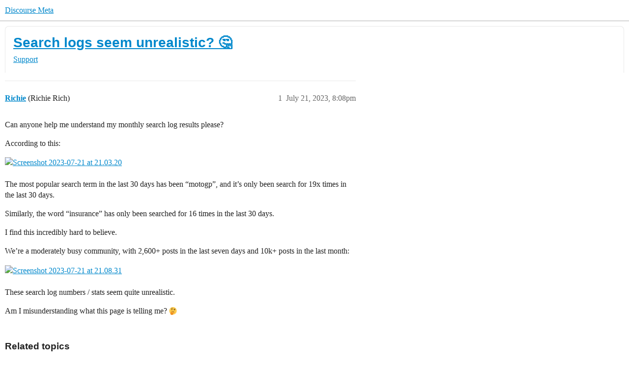

--- FILE ---
content_type: text/html; charset=utf-8
request_url: https://meta.discourse.org/t/search-logs-seem-unrealistic/272446
body_size: 7071
content:
<!DOCTYPE html>
<html lang="en">
  <head>
    <meta charset="utf-8">
    <title>Search logs seem unrealistic? 🤔 - Support - Discourse Meta</title>
    <meta name="description" content="Can anyone help me understand  my monthly search log results please? 
According to this: 
  
The most popular search term in the last 30 days has been “motogp”, and it’s only been search for 19x times in the last 30 days&amp;hellip;">
    <meta name="generator" content="Discourse 2026.1.0-latest - https://github.com/discourse/discourse version af40d792129f42eced09f92f9a22dc9f19034cb2">
<link rel="icon" type="image/png" href="https://d11a6trkgmumsb.cloudfront.net/optimized/3X/b/3/b33be9538df3547fcf9d1a51a4637d77392ac6f9_2_32x32.png">
<link rel="apple-touch-icon" type="image/png" href="https://d11a6trkgmumsb.cloudfront.net/optimized/4X/b/1/2/b12885a6f292ceffc222608846855f25a272835b_2_180x180.jpeg">
<meta name="theme-color" media="(prefers-color-scheme: light)" content="#ffffff">
<meta name="theme-color" media="(prefers-color-scheme: dark)" content="#111111">

<meta name="color-scheme" content="light dark">

<meta name="viewport" content="width=device-width, initial-scale=1.0, minimum-scale=1.0, viewport-fit=cover">
<link rel="canonical" href="https://meta.discourse.org/t/search-logs-seem-unrealistic/272446" />


<link rel="search" type="application/opensearchdescription+xml" href="https://meta.discourse.org/opensearch.xml" title="Discourse Meta Search">

        <link rel="alternate" href="https://meta.discourse.org/t/search-logs-seem-unrealistic/272446" hreflang="x-default" />
      <link rel="alternate" href="https://meta.discourse.org/t/search-logs-seem-unrealistic/272446?tl=en" hreflang="en" />
      <link rel="alternate" href="https://meta.discourse.org/t/search-logs-seem-unrealistic/272446?tl=zh_CN" hreflang="zh_CN" />
      <link rel="alternate" href="https://meta.discourse.org/t/search-logs-seem-unrealistic/272446?tl=es" hreflang="es" />
      <link rel="alternate" href="https://meta.discourse.org/t/search-logs-seem-unrealistic/272446?tl=fr" hreflang="fr" />
      <link rel="alternate" href="https://meta.discourse.org/t/search-logs-seem-unrealistic/272446?tl=de" hreflang="de" />
      <link rel="alternate" href="https://meta.discourse.org/t/search-logs-seem-unrealistic/272446?tl=pt_BR" hreflang="pt_BR" />
      <link rel="alternate" href="https://meta.discourse.org/t/search-logs-seem-unrealistic/272446?tl=it" hreflang="it" />
      <link rel="alternate" href="https://meta.discourse.org/t/search-logs-seem-unrealistic/272446?tl=ar" hreflang="ar" />
      <link rel="alternate" href="https://meta.discourse.org/t/search-logs-seem-unrealistic/272446?tl=ja" hreflang="ja" />

    <link href="https://d3bpeqsaub0i6y.cloudfront.net/stylesheets/color_definitions_default-light_34_331_ffdc60c56504ba04ece5c8e65c589caf747beb0d.css?__ws=meta.discourse.org" media="(prefers-color-scheme: light)" rel="stylesheet" class="light-scheme" data-scheme-id="34"/><link href="https://d3bpeqsaub0i6y.cloudfront.net/stylesheets/color_definitions_dark_86_331_2de1945c1c725ceb24ce77bf59bededf09286de6.css?__ws=meta.discourse.org" media="(prefers-color-scheme: dark)" rel="stylesheet" class="dark-scheme" data-scheme-id="86"/>

<link href="https://d3bpeqsaub0i6y.cloudfront.net/stylesheets/common_34c5d686e7e658e4a2abad95c97d632c24930a11.css?__ws=meta.discourse.org" media="all" rel="stylesheet" data-target="common"  />

  <link href="https://d3bpeqsaub0i6y.cloudfront.net/stylesheets/mobile_34c5d686e7e658e4a2abad95c97d632c24930a11.css?__ws=meta.discourse.org" media="(max-width: 39.99999rem)" rel="stylesheet" data-target="mobile"  />
  <link href="https://d3bpeqsaub0i6y.cloudfront.net/stylesheets/desktop_34c5d686e7e658e4a2abad95c97d632c24930a11.css?__ws=meta.discourse.org" media="(min-width: 40rem)" rel="stylesheet" data-target="desktop"  />



    <link href="https://d3bpeqsaub0i6y.cloudfront.net/stylesheets/automation_34c5d686e7e658e4a2abad95c97d632c24930a11.css?__ws=meta.discourse.org" media="all" rel="stylesheet" data-target="automation"  />
    <link href="https://d3bpeqsaub0i6y.cloudfront.net/stylesheets/chat_34c5d686e7e658e4a2abad95c97d632c24930a11.css?__ws=meta.discourse.org" media="all" rel="stylesheet" data-target="chat"  />
    <link href="https://d3bpeqsaub0i6y.cloudfront.net/stylesheets/checklist_34c5d686e7e658e4a2abad95c97d632c24930a11.css?__ws=meta.discourse.org" media="all" rel="stylesheet" data-target="checklist"  />
    <link href="https://d3bpeqsaub0i6y.cloudfront.net/stylesheets/discourse-activity-pub_34c5d686e7e658e4a2abad95c97d632c24930a11.css?__ws=meta.discourse.org" media="all" rel="stylesheet" data-target="discourse-activity-pub"  />
    <link href="https://d3bpeqsaub0i6y.cloudfront.net/stylesheets/discourse-ai_34c5d686e7e658e4a2abad95c97d632c24930a11.css?__ws=meta.discourse.org" media="all" rel="stylesheet" data-target="discourse-ai"  />
    <link href="https://d3bpeqsaub0i6y.cloudfront.net/stylesheets/discourse-assign_34c5d686e7e658e4a2abad95c97d632c24930a11.css?__ws=meta.discourse.org" media="all" rel="stylesheet" data-target="discourse-assign"  />
    <link href="https://d3bpeqsaub0i6y.cloudfront.net/stylesheets/discourse-cakeday_34c5d686e7e658e4a2abad95c97d632c24930a11.css?__ws=meta.discourse.org" media="all" rel="stylesheet" data-target="discourse-cakeday"  />
    <link href="https://d3bpeqsaub0i6y.cloudfront.net/stylesheets/discourse-customer-flair-plugin_34c5d686e7e658e4a2abad95c97d632c24930a11.css?__ws=meta.discourse.org" media="all" rel="stylesheet" data-target="discourse-customer-flair-plugin"  />
    <link href="https://d3bpeqsaub0i6y.cloudfront.net/stylesheets/discourse-data-explorer_34c5d686e7e658e4a2abad95c97d632c24930a11.css?__ws=meta.discourse.org" media="all" rel="stylesheet" data-target="discourse-data-explorer"  />
    <link href="https://d3bpeqsaub0i6y.cloudfront.net/stylesheets/discourse-details_34c5d686e7e658e4a2abad95c97d632c24930a11.css?__ws=meta.discourse.org" media="all" rel="stylesheet" data-target="discourse-details"  />
    <link href="https://d3bpeqsaub0i6y.cloudfront.net/stylesheets/discourse-doc-categories_34c5d686e7e658e4a2abad95c97d632c24930a11.css?__ws=meta.discourse.org" media="all" rel="stylesheet" data-target="discourse-doc-categories"  />
    <link href="https://d3bpeqsaub0i6y.cloudfront.net/stylesheets/discourse-gamification_34c5d686e7e658e4a2abad95c97d632c24930a11.css?__ws=meta.discourse.org" media="all" rel="stylesheet" data-target="discourse-gamification"  />
    <link href="https://d3bpeqsaub0i6y.cloudfront.net/stylesheets/discourse-github_34c5d686e7e658e4a2abad95c97d632c24930a11.css?__ws=meta.discourse.org" media="all" rel="stylesheet" data-target="discourse-github"  />
    <link href="https://d3bpeqsaub0i6y.cloudfront.net/stylesheets/discourse-lazy-videos_34c5d686e7e658e4a2abad95c97d632c24930a11.css?__ws=meta.discourse.org" media="all" rel="stylesheet" data-target="discourse-lazy-videos"  />
    <link href="https://d3bpeqsaub0i6y.cloudfront.net/stylesheets/discourse-local-dates_34c5d686e7e658e4a2abad95c97d632c24930a11.css?__ws=meta.discourse.org" media="all" rel="stylesheet" data-target="discourse-local-dates"  />
    <link href="https://d3bpeqsaub0i6y.cloudfront.net/stylesheets/discourse-math_34c5d686e7e658e4a2abad95c97d632c24930a11.css?__ws=meta.discourse.org" media="all" rel="stylesheet" data-target="discourse-math"  />
    <link href="https://d3bpeqsaub0i6y.cloudfront.net/stylesheets/discourse-new-features-feeds_34c5d686e7e658e4a2abad95c97d632c24930a11.css?__ws=meta.discourse.org" media="all" rel="stylesheet" data-target="discourse-new-features-feeds"  />
    <link href="https://d3bpeqsaub0i6y.cloudfront.net/stylesheets/discourse-presence_34c5d686e7e658e4a2abad95c97d632c24930a11.css?__ws=meta.discourse.org" media="all" rel="stylesheet" data-target="discourse-presence"  />
    <link href="https://d3bpeqsaub0i6y.cloudfront.net/stylesheets/discourse-reactions_34c5d686e7e658e4a2abad95c97d632c24930a11.css?__ws=meta.discourse.org" media="all" rel="stylesheet" data-target="discourse-reactions"  />
    <link href="https://d3bpeqsaub0i6y.cloudfront.net/stylesheets/discourse-rewind_34c5d686e7e658e4a2abad95c97d632c24930a11.css?__ws=meta.discourse.org" media="all" rel="stylesheet" data-target="discourse-rewind"  />
    <link href="https://d3bpeqsaub0i6y.cloudfront.net/stylesheets/discourse-saved-searches_34c5d686e7e658e4a2abad95c97d632c24930a11.css?__ws=meta.discourse.org" media="all" rel="stylesheet" data-target="discourse-saved-searches"  />
    <link href="https://d3bpeqsaub0i6y.cloudfront.net/stylesheets/discourse-solved_34c5d686e7e658e4a2abad95c97d632c24930a11.css?__ws=meta.discourse.org" media="all" rel="stylesheet" data-target="discourse-solved"  />
    <link href="https://d3bpeqsaub0i6y.cloudfront.net/stylesheets/discourse-templates_34c5d686e7e658e4a2abad95c97d632c24930a11.css?__ws=meta.discourse.org" media="all" rel="stylesheet" data-target="discourse-templates"  />
    <link href="https://d3bpeqsaub0i6y.cloudfront.net/stylesheets/discourse-theme-install-button_34c5d686e7e658e4a2abad95c97d632c24930a11.css?__ws=meta.discourse.org" media="all" rel="stylesheet" data-target="discourse-theme-install-button"  />
    <link href="https://d3bpeqsaub0i6y.cloudfront.net/stylesheets/discourse-topic-voting_34c5d686e7e658e4a2abad95c97d632c24930a11.css?__ws=meta.discourse.org" media="all" rel="stylesheet" data-target="discourse-topic-voting"  />
    <link href="https://d3bpeqsaub0i6y.cloudfront.net/stylesheets/discourse-user-notes_34c5d686e7e658e4a2abad95c97d632c24930a11.css?__ws=meta.discourse.org" media="all" rel="stylesheet" data-target="discourse-user-notes"  />
    <link href="https://d3bpeqsaub0i6y.cloudfront.net/stylesheets/discourse-yearly-review_34c5d686e7e658e4a2abad95c97d632c24930a11.css?__ws=meta.discourse.org" media="all" rel="stylesheet" data-target="discourse-yearly-review"  />
    <link href="https://d3bpeqsaub0i6y.cloudfront.net/stylesheets/footnote_34c5d686e7e658e4a2abad95c97d632c24930a11.css?__ws=meta.discourse.org" media="all" rel="stylesheet" data-target="footnote"  />
    <link href="https://d3bpeqsaub0i6y.cloudfront.net/stylesheets/hosted-site_34c5d686e7e658e4a2abad95c97d632c24930a11.css?__ws=meta.discourse.org" media="all" rel="stylesheet" data-target="hosted-site"  />
    <link href="https://d3bpeqsaub0i6y.cloudfront.net/stylesheets/poll_34c5d686e7e658e4a2abad95c97d632c24930a11.css?__ws=meta.discourse.org" media="all" rel="stylesheet" data-target="poll"  />
    <link href="https://d3bpeqsaub0i6y.cloudfront.net/stylesheets/spoiler-alert_34c5d686e7e658e4a2abad95c97d632c24930a11.css?__ws=meta.discourse.org" media="all" rel="stylesheet" data-target="spoiler-alert"  />
    <link href="https://d3bpeqsaub0i6y.cloudfront.net/stylesheets/chat_mobile_34c5d686e7e658e4a2abad95c97d632c24930a11.css?__ws=meta.discourse.org" media="(max-width: 39.99999rem)" rel="stylesheet" data-target="chat_mobile"  />
    <link href="https://d3bpeqsaub0i6y.cloudfront.net/stylesheets/discourse-activity-pub_mobile_34c5d686e7e658e4a2abad95c97d632c24930a11.css?__ws=meta.discourse.org" media="(max-width: 39.99999rem)" rel="stylesheet" data-target="discourse-activity-pub_mobile"  />
    <link href="https://d3bpeqsaub0i6y.cloudfront.net/stylesheets/discourse-ai_mobile_34c5d686e7e658e4a2abad95c97d632c24930a11.css?__ws=meta.discourse.org" media="(max-width: 39.99999rem)" rel="stylesheet" data-target="discourse-ai_mobile"  />
    <link href="https://d3bpeqsaub0i6y.cloudfront.net/stylesheets/discourse-assign_mobile_34c5d686e7e658e4a2abad95c97d632c24930a11.css?__ws=meta.discourse.org" media="(max-width: 39.99999rem)" rel="stylesheet" data-target="discourse-assign_mobile"  />
    <link href="https://d3bpeqsaub0i6y.cloudfront.net/stylesheets/discourse-customer-flair-plugin_mobile_34c5d686e7e658e4a2abad95c97d632c24930a11.css?__ws=meta.discourse.org" media="(max-width: 39.99999rem)" rel="stylesheet" data-target="discourse-customer-flair-plugin_mobile"  />
    <link href="https://d3bpeqsaub0i6y.cloudfront.net/stylesheets/discourse-gamification_mobile_34c5d686e7e658e4a2abad95c97d632c24930a11.css?__ws=meta.discourse.org" media="(max-width: 39.99999rem)" rel="stylesheet" data-target="discourse-gamification_mobile"  />
    <link href="https://d3bpeqsaub0i6y.cloudfront.net/stylesheets/discourse-reactions_mobile_34c5d686e7e658e4a2abad95c97d632c24930a11.css?__ws=meta.discourse.org" media="(max-width: 39.99999rem)" rel="stylesheet" data-target="discourse-reactions_mobile"  />
    <link href="https://d3bpeqsaub0i6y.cloudfront.net/stylesheets/discourse-rewind_mobile_34c5d686e7e658e4a2abad95c97d632c24930a11.css?__ws=meta.discourse.org" media="(max-width: 39.99999rem)" rel="stylesheet" data-target="discourse-rewind_mobile"  />
    <link href="https://d3bpeqsaub0i6y.cloudfront.net/stylesheets/discourse-solved_mobile_34c5d686e7e658e4a2abad95c97d632c24930a11.css?__ws=meta.discourse.org" media="(max-width: 39.99999rem)" rel="stylesheet" data-target="discourse-solved_mobile"  />
    <link href="https://d3bpeqsaub0i6y.cloudfront.net/stylesheets/discourse-topic-voting_mobile_34c5d686e7e658e4a2abad95c97d632c24930a11.css?__ws=meta.discourse.org" media="(max-width: 39.99999rem)" rel="stylesheet" data-target="discourse-topic-voting_mobile"  />
    <link href="https://d3bpeqsaub0i6y.cloudfront.net/stylesheets/chat_desktop_34c5d686e7e658e4a2abad95c97d632c24930a11.css?__ws=meta.discourse.org" media="(min-width: 40rem)" rel="stylesheet" data-target="chat_desktop"  />
    <link href="https://d3bpeqsaub0i6y.cloudfront.net/stylesheets/discourse-ai_desktop_34c5d686e7e658e4a2abad95c97d632c24930a11.css?__ws=meta.discourse.org" media="(min-width: 40rem)" rel="stylesheet" data-target="discourse-ai_desktop"  />
    <link href="https://d3bpeqsaub0i6y.cloudfront.net/stylesheets/discourse-gamification_desktop_34c5d686e7e658e4a2abad95c97d632c24930a11.css?__ws=meta.discourse.org" media="(min-width: 40rem)" rel="stylesheet" data-target="discourse-gamification_desktop"  />
    <link href="https://d3bpeqsaub0i6y.cloudfront.net/stylesheets/discourse-reactions_desktop_34c5d686e7e658e4a2abad95c97d632c24930a11.css?__ws=meta.discourse.org" media="(min-width: 40rem)" rel="stylesheet" data-target="discourse-reactions_desktop"  />
    <link href="https://d3bpeqsaub0i6y.cloudfront.net/stylesheets/discourse-topic-voting_desktop_34c5d686e7e658e4a2abad95c97d632c24930a11.css?__ws=meta.discourse.org" media="(min-width: 40rem)" rel="stylesheet" data-target="discourse-topic-voting_desktop"  />
    <link href="https://d3bpeqsaub0i6y.cloudfront.net/stylesheets/poll_desktop_34c5d686e7e658e4a2abad95c97d632c24930a11.css?__ws=meta.discourse.org" media="(min-width: 40rem)" rel="stylesheet" data-target="poll_desktop"  />

  <link href="https://d3bpeqsaub0i6y.cloudfront.net/stylesheets/common_theme_344_c6489b089b6b9942aa31e2a0b88f3ec99d30516b.css?__ws=meta.discourse.org" media="all" rel="stylesheet" data-target="common_theme" data-theme-id="344" data-theme-name="category banners"/>
<link href="https://d3bpeqsaub0i6y.cloudfront.net/stylesheets/common_theme_264_142c62bce1953c59a6f9c90d3793637ac4b4a908.css?__ws=meta.discourse.org" media="all" rel="stylesheet" data-target="common_theme" data-theme-id="264" data-theme-name="custom header links (icons)"/>
<link href="https://d3bpeqsaub0i6y.cloudfront.net/stylesheets/common_theme_409_f769f1bc3b693fcfa47cd8bc754267d1fd0a0fdf.css?__ws=meta.discourse.org" media="all" rel="stylesheet" data-target="common_theme" data-theme-id="409" data-theme-name="custom topic list ads"/>
<link href="https://d3bpeqsaub0i6y.cloudfront.net/stylesheets/common_theme_334_a25c3b7f78778f6c6b989e701090ce2b688c5044.css?__ws=meta.discourse.org" media="all" rel="stylesheet" data-target="common_theme" data-theme-id="334" data-theme-name="design experiments"/>
<link href="https://d3bpeqsaub0i6y.cloudfront.net/stylesheets/common_theme_129_a3bdd360808f8115093dce4804c77356199fa160.css?__ws=meta.discourse.org" media="all" rel="stylesheet" data-target="common_theme" data-theme-id="129" data-theme-name="discotoc"/>
<link href="https://d3bpeqsaub0i6y.cloudfront.net/stylesheets/common_theme_195_973b9ac76f2accaf94cf15a69eb551f2994ad97d.css?__ws=meta.discourse.org" media="all" rel="stylesheet" data-target="common_theme" data-theme-id="195" data-theme-name="discourse gifs"/>
<link href="https://d3bpeqsaub0i6y.cloudfront.net/stylesheets/common_theme_171_c8036d6b9320bb28b61bbe85a97d2fb225794567.css?__ws=meta.discourse.org" media="all" rel="stylesheet" data-target="common_theme" data-theme-id="171" data-theme-name="discourse icon"/>
<link href="https://d3bpeqsaub0i6y.cloudfront.net/stylesheets/common_theme_286_08662a964ce32f86550de29e388404aa3d364bdf.css?__ws=meta.discourse.org" media="all" rel="stylesheet" data-target="common_theme" data-theme-id="286" data-theme-name="discourse mermaid"/>
<link href="https://d3bpeqsaub0i6y.cloudfront.net/stylesheets/common_theme_233_f48e4871a0fb4cca0dd1cdbff38536362928bc7b.css?__ws=meta.discourse.org" media="all" rel="stylesheet" data-target="common_theme" data-theme-id="233" data-theme-name="dismissable hiring banner"/>
<link href="https://d3bpeqsaub0i6y.cloudfront.net/stylesheets/common_theme_222_843e97c3f55f5423b9faf2e758848b7dcbab3897.css?__ws=meta.discourse.org" media="all" rel="stylesheet" data-target="common_theme" data-theme-id="222" data-theme-name="docs card filter"/>
<link href="https://d3bpeqsaub0i6y.cloudfront.net/stylesheets/common_theme_412_599543f89806c8d17f41f7c5bfc0bb18533d3d33.css?__ws=meta.discourse.org" media="all" rel="stylesheet" data-target="common_theme" data-theme-id="412" data-theme-name="ftee badges"/>
<link href="https://d3bpeqsaub0i6y.cloudfront.net/stylesheets/common_theme_351_1ce4cc68b534bc3aa4e48e6ad536670608e98cb6.css?__ws=meta.discourse.org" media="all" rel="stylesheet" data-target="common_theme" data-theme-id="351" data-theme-name="kanban board"/>
<link href="https://d3bpeqsaub0i6y.cloudfront.net/stylesheets/common_theme_180_9a6f23ca3b6b0ba62f6f2b0558dd32cdfaf7cbeb.css?__ws=meta.discourse.org" media="all" rel="stylesheet" data-target="common_theme" data-theme-id="180" data-theme-name="placeholder forms"/>
<link href="https://d3bpeqsaub0i6y.cloudfront.net/stylesheets/common_theme_202_acbdf8702d681df4787d8c4db1e052e99642dfaf.css?__ws=meta.discourse.org" media="all" rel="stylesheet" data-target="common_theme" data-theme-id="202" data-theme-name="reply template"/>
<link href="https://d3bpeqsaub0i6y.cloudfront.net/stylesheets/common_theme_279_06fd3d0ee4c6252e39815222e7662402c794bf0a.css?__ws=meta.discourse.org" media="all" rel="stylesheet" data-target="common_theme" data-theme-id="279" data-theme-name="sidebar theme toggle"/>
<link href="https://d3bpeqsaub0i6y.cloudfront.net/stylesheets/common_theme_416_809071defcb1ffbb78b4d63efe224bf5a148f594.css?__ws=meta.discourse.org" media="all" rel="stylesheet" data-target="common_theme" data-theme-id="416" data-theme-name="social-logins-deprecations"/>
<link href="https://d3bpeqsaub0i6y.cloudfront.net/stylesheets/common_theme_343_4854963e7fcd457b3e96b1fa598dc0eff947aa3d.css?__ws=meta.discourse.org" media="all" rel="stylesheet" data-target="common_theme" data-theme-id="343" data-theme-name="tag banners"/>
<link href="https://d3bpeqsaub0i6y.cloudfront.net/stylesheets/common_theme_155_ababce569bf45a53be3de7f3703ba7b495b77322.css?__ws=meta.discourse.org" media="all" rel="stylesheet" data-target="common_theme" data-theme-id="155" data-theme-name="tag icons"/>
<link href="https://d3bpeqsaub0i6y.cloudfront.net/stylesheets/common_theme_208_e7f88a7057eea0395e2a3ab9ebc82c9de89ecf1c.css?__ws=meta.discourse.org" media="all" rel="stylesheet" data-target="common_theme" data-theme-id="208" data-theme-name="team pm likes"/>
<link href="https://d3bpeqsaub0i6y.cloudfront.net/stylesheets/common_theme_184_4769f13c87ef7728b9ff82842e78399f541555fa.css?__ws=meta.discourse.org" media="all" rel="stylesheet" data-target="common_theme" data-theme-id="184" data-theme-name="topic thumbnails"/>
<link href="https://d3bpeqsaub0i6y.cloudfront.net/stylesheets/common_theme_230_cc68e2b7c22ef0eda0d870500ce5b850685ee706.css?__ws=meta.discourse.org" media="all" rel="stylesheet" data-target="common_theme" data-theme-id="230" data-theme-name="unformatted code detector"/>
<link href="https://d3bpeqsaub0i6y.cloudfront.net/stylesheets/common_theme_236_90b2d32d9f533994a0c98cffe5d59833be6255c8.css?__ws=meta.discourse.org" media="all" rel="stylesheet" data-target="common_theme" data-theme-id="236" data-theme-name="user card directory"/>
<link href="https://d3bpeqsaub0i6y.cloudfront.net/stylesheets/common_theme_309_c82816a4e2d73d307787c5efe3c56d24ee877d4e.css?__ws=meta.discourse.org" media="all" rel="stylesheet" data-target="common_theme" data-theme-id="309" data-theme-name="whisper warning"/>
<link href="https://d3bpeqsaub0i6y.cloudfront.net/stylesheets/common_theme_331_001aada3c0c9511d4dec1a0b99592767f41e33f4.css?__ws=meta.discourse.org" media="all" rel="stylesheet" data-target="common_theme" data-theme-id="331" data-theme-name="meta branded"/>
<link href="https://d3bpeqsaub0i6y.cloudfront.net/stylesheets/common_theme_404_6367f3e3383e3c803a1fbc647b83baf66736ce31.css?__ws=meta.discourse.org" media="all" rel="stylesheet" data-target="common_theme" data-theme-id="404" data-theme-name="collapse ai triage whispers"/>
<link href="https://d3bpeqsaub0i6y.cloudfront.net/stylesheets/common_theme_194_e457413595567c7d8c3957a6d893bf27a6ca3be9.css?__ws=meta.discourse.org" media="all" rel="stylesheet" data-target="common_theme" data-theme-id="194" data-theme-name="create-poll-first"/>
<link href="https://d3bpeqsaub0i6y.cloudfront.net/stylesheets/common_theme_379_281a314790329835e182a8013c35d6eabece5b54.css?__ws=meta.discourse.org" media="all" rel="stylesheet" data-target="common_theme" data-theme-id="379" data-theme-name="developer guides noedit"/>
<link href="https://d3bpeqsaub0i6y.cloudfront.net/stylesheets/common_theme_358_55666bef4d2f698b4e2f2533f5bb4473b08c3ea2.css?__ws=meta.discourse.org" media="all" rel="stylesheet" data-target="common_theme" data-theme-id="358" data-theme-name="hide &#39;check doc&#39;"/>
<link href="https://d3bpeqsaub0i6y.cloudfront.net/stylesheets/common_theme_165_54f0298d9fa055c33cbc590d90b04ab3c3d45280.css?__ws=meta.discourse.org" media="all" rel="stylesheet" data-target="common_theme" data-theme-id="165" data-theme-name="hide sidebar for anon - hidden whispers for non-staff"/>
<link href="https://d3bpeqsaub0i6y.cloudfront.net/stylesheets/common_theme_298_278a30a5d99749d189f078d1147fc74e09018167.css?__ws=meta.discourse.org" media="all" rel="stylesheet" data-target="common_theme" data-theme-id="298" data-theme-name="logo avatar exception"/>
<link href="https://d3bpeqsaub0i6y.cloudfront.net/stylesheets/common_theme_350_75e58aa7c88088ec9b90d9594502c2d17da93d5b.css?__ws=meta.discourse.org" media="all" rel="stylesheet" data-target="common_theme" data-theme-id="350" data-theme-name="meta branded background adjustment for jobs banner"/>
<link href="https://d3bpeqsaub0i6y.cloudfront.net/stylesheets/common_theme_314_aa51d9a3f092c950a952781e58da8d95240cd27f.css?__ws=meta.discourse.org" media="all" rel="stylesheet" data-target="common_theme" data-theme-id="314" data-theme-name="rubik headings"/>
<link href="https://d3bpeqsaub0i6y.cloudfront.net/stylesheets/common_theme_418_264bfc445629eef6286667584c9564ae8d65d7d5.css?__ws=meta.discourse.org" media="all" rel="stylesheet" data-target="common_theme" data-theme-id="418" data-theme-name="sales mutual action plan table styling"/>
<link href="https://d3bpeqsaub0i6y.cloudfront.net/stylesheets/common_theme_267_6e194e8f237e6f345407eecd73e1ca19d26b1d08.css?__ws=meta.discourse.org" media="all" rel="stylesheet" data-target="common_theme" data-theme-id="267" data-theme-name="tech advocate only group assign header button"/>
<link href="https://d3bpeqsaub0i6y.cloudfront.net/stylesheets/common_theme_355_ca4aca3b7b91728849dc32816ffb61b26a598e65.css?__ws=meta.discourse.org" media="all" rel="stylesheet" data-target="common_theme" data-theme-id="355" data-theme-name="topic voting customisations"/>
    <link href="https://d3bpeqsaub0i6y.cloudfront.net/stylesheets/mobile_theme_180_62083e3aa748db196955225ebb1f082faa4d9c5d.css?__ws=meta.discourse.org" media="(max-width: 39.99999rem)" rel="stylesheet" data-target="mobile_theme" data-theme-id="180" data-theme-name="placeholder forms"/>
<link href="https://d3bpeqsaub0i6y.cloudfront.net/stylesheets/mobile_theme_184_837ee84b065f87a60849a3b5912fffdb715748b7.css?__ws=meta.discourse.org" media="(max-width: 39.99999rem)" rel="stylesheet" data-target="mobile_theme" data-theme-id="184" data-theme-name="topic thumbnails"/>
    <link href="https://d3bpeqsaub0i6y.cloudfront.net/stylesheets/desktop_theme_195_f32e5da148085180ef6c9840c876e700f09882c9.css?__ws=meta.discourse.org" media="(min-width: 40rem)" rel="stylesheet" data-target="desktop_theme" data-theme-id="195" data-theme-name="discourse gifs"/>
<link href="https://d3bpeqsaub0i6y.cloudfront.net/stylesheets/desktop_theme_222_7d399ef9ef2ae17a153e8accfe9274783572434c.css?__ws=meta.discourse.org" media="(min-width: 40rem)" rel="stylesheet" data-target="desktop_theme" data-theme-id="222" data-theme-name="docs card filter"/>
<link href="https://d3bpeqsaub0i6y.cloudfront.net/stylesheets/desktop_theme_407_72a17e3ba696e3ad3628d4e701fa345a2c5f80a2.css?__ws=meta.discourse.org" media="(min-width: 40rem)" rel="stylesheet" data-target="desktop_theme" data-theme-id="407" data-theme-name="full width"/>

    <meta http-equiv="origin-trial" content="[base64]">
<script defer="" data-domain="meta.discourse.org,rollup-meta.discourse.org,rollup-all.discourse.org" src="https://www.discourse.org/js/script.outbound-links.tagged-events.js" nonce="wBc8rwW0eJPav2aFvjLtgVGFR"></script>
<meta name="ahrefs-site-verification" content="07293e630779edf08a6b9b4d1e302e1a182ba6e2861118d7a92b66ea08fb11b0">
    
        <link rel="alternate nofollow" type="application/rss+xml" title="RSS feed of &#39;Search logs seem unrealistic? :thinking:&#39;" href="https://meta.discourse.org/t/search-logs-seem-unrealistic/272446.rss" />
    <meta property="og:site_name" content="Discourse Meta" />
<meta property="og:type" content="website" />
<meta name="twitter:card" content="summary" />
<meta name="twitter:image" content="https://d11a6trkgmumsb.cloudfront.net/optimized/4X/8/2/2/82249ff182ed7912a3755286b725568a3268466f_2_1024x638.png" />
<meta property="og:image" content="https://d11a6trkgmumsb.cloudfront.net/optimized/4X/8/2/2/82249ff182ed7912a3755286b725568a3268466f_2_1024x638.png" />
<meta property="og:url" content="https://meta.discourse.org/t/search-logs-seem-unrealistic/272446" />
<meta name="twitter:url" content="https://meta.discourse.org/t/search-logs-seem-unrealistic/272446" />
<meta property="og:title" content="Search logs seem unrealistic? 🤔" />
<meta name="twitter:title" content="Search logs seem unrealistic? 🤔" />
<meta property="og:description" content="Can anyone help me understand  my monthly search log results please?  According to this:     The most popular search term in the last 30 days has been “motogp”, and it’s only been search for 19x times in the last 30 days.  Similarly, the word “insurance” has only been searched for 16 times in the last 30 days.  I find this incredibly hard to believe.  We’re a moderately  busy community, with 2,600+ posts in the last seven days and 10k+ posts in the last month:     These search log numbers / stat..." />
<meta name="twitter:description" content="Can anyone help me understand  my monthly search log results please?  According to this:     The most popular search term in the last 30 days has been “motogp”, and it’s only been search for 19x times in the last 30 days.  Similarly, the word “insurance” has only been searched for 16 times in the last 30 days.  I find this incredibly hard to believe.  We’re a moderately  busy community, with 2,600+ posts in the last seven days and 10k+ posts in the last month:     These search log numbers / stat..." />
<meta property="og:article:section" content="Support" />
<meta property="og:article:section:color" content="ce96c9" />
<meta property="article:published_time" content="2023-07-21T20:08:02+00:00" />
<meta property="og:ignore_canonical" content="true" />


    <script type="application/ld+json">{"@context":"http://schema.org","@type":"QAPage","name":"Search logs seem unrealistic? :thinking:","mainEntity":{"@type":"Question","name":"Search logs seem unrealistic? :thinking:","text":"Can anyone help me understand  my monthly search log results please?\n\nAccording to this:\n\n<a class=\"lightbox\" href=\"https://d11a6trkgmumsb.cloudfront.net/original/4X/8/2/2/82249ff182ed7912a3755286b725568a3268466f.png\" data-download-href=\"/uploads/short-url/izixroCO4dwavpc2ueAhANPwk6r.png?dl=1\" title=\"Screenshot 2023-07-21 at 21.03.20\" rel=\"noopener nofollow ugc\">[Screenshot 2023-07-21 at 21.03.20]<\/a>\n\nThe most popular search term in the last 30 days has been “motogp”, and it’s only been search for 19x times in the last 30 days.\n\nSimilarly, the word “insurance” has only b&hellip;","upvoteCount":0,"answerCount":0,"datePublished":"2023-07-21T20:08:02.356Z","author":{"@type":"Person","name":"Richie","url":"https://meta.discourse.org/u/Richie"}}}</script>
  </head>
  <body class="crawler ">
    
    <header>
  <a href="/">Discourse Meta</a>
</header>

    <div id="main-outlet" class="wrap" role="main">
        <div id="topic-title">
    <h1>
      <a href="/t/search-logs-seem-unrealistic/272446">Search logs seem unrealistic? 🤔</a>
    </h1>

      <div class="topic-category" itemscope itemtype="http://schema.org/BreadcrumbList">
          <span itemprop="itemListElement" itemscope itemtype="http://schema.org/ListItem">
            <a href="/c/support/6" class="badge-wrapper bullet" itemprop="item">
              <span class='badge-category-bg' style='background-color: #ce96c9'></span>
              <span class='badge-category clear-badge'>
                <span class='category-name' itemprop='name'>Support</span>
              </span>
            </a>
            <meta itemprop="position" content="1" />
          </span>
      </div>

  </div>

  

    <div itemscope itemtype='http://schema.org/DiscussionForumPosting'>
      <meta itemprop='headline' content='Search logs seem unrealistic? :thinking:'>
      <link itemprop='url' href='https://meta.discourse.org/t/search-logs-seem-unrealistic/272446'>
      <meta itemprop='datePublished' content='2023-07-21T20:08:02Z'>
        <meta itemprop='articleSection' content='Support'>
      <meta itemprop='keywords' content=''>
      <div itemprop='publisher' itemscope itemtype="http://schema.org/Organization">
        <meta itemprop='name' content='Civilized Discourse Construction Kit, Inc.'>
          <div itemprop='logo' itemscope itemtype="http://schema.org/ImageObject">
            <meta itemprop='url' content='https://d11a6trkgmumsb.cloudfront.net/original/3X/a/d/ad2526334012b2ad0c3421f9b6dd94bae2ede52f.svg'>
          </div>
      </div>


          <div id='post_1'  class='topic-body crawler-post'>
            <div class='crawler-post-meta'>
              <span class="creator" itemprop="author" itemscope itemtype="http://schema.org/Person">
                <a itemprop="url" rel='nofollow' href='https://meta.discourse.org/u/Richie'><span itemprop='name'>Richie</span></a>
                (Richie Rich)
              </span>

                <link itemprop="mainEntityOfPage" href="https://meta.discourse.org/t/search-logs-seem-unrealistic/272446">

                <link itemprop="image" href="https://d11a6trkgmumsb.cloudfront.net/original/4X/8/2/2/82249ff182ed7912a3755286b725568a3268466f.png">

              <span class="crawler-post-infos">
                  <time  datetime='2023-07-21T20:08:02Z' class='post-time'>
                    July 21, 2023,  8:08pm
                  </time>
                  <meta itemprop='dateModified' content='2023-07-21T20:08:02Z'>
              <span itemprop='position'>1</span>
              </span>
            </div>
            <div class='post' itemprop='text'>
              <p>Can anyone help me understand  my monthly search log results please?</p>
<p>According to this:</p>
<p><div class="lightbox-wrapper"><a class="lightbox" href="https://d11a6trkgmumsb.cloudfront.net/original/4X/8/2/2/82249ff182ed7912a3755286b725568a3268466f.png" data-download-href="/uploads/short-url/izixroCO4dwavpc2ueAhANPwk6r.png?dl=1" title="Screenshot 2023-07-21 at 21.03.20" rel="noopener nofollow ugc"><img src="https://d11a6trkgmumsb.cloudfront.net/optimized/4X/8/2/2/82249ff182ed7912a3755286b725568a3268466f_2_690x430.png" alt="Screenshot 2023-07-21 at 21.03.20" data-base62-sha1="izixroCO4dwavpc2ueAhANPwk6r" width="690" height="430" srcset="https://d11a6trkgmumsb.cloudfront.net/optimized/4X/8/2/2/82249ff182ed7912a3755286b725568a3268466f_2_690x430.png, https://d11a6trkgmumsb.cloudfront.net/optimized/4X/8/2/2/82249ff182ed7912a3755286b725568a3268466f_2_1035x645.png 1.5x, https://d11a6trkgmumsb.cloudfront.net/optimized/4X/8/2/2/82249ff182ed7912a3755286b725568a3268466f_2_1380x860.png 2x" data-dominant-color="262626"><div class="meta"><svg class="fa d-icon d-icon-far-image svg-icon" aria-hidden="true"><use href="#far-image"></use></svg><span class="filename">Screenshot 2023-07-21 at 21.03.20</span><span class="informations">2166×1350 196 KB</span><svg class="fa d-icon d-icon-discourse-expand svg-icon" aria-hidden="true"><use href="#discourse-expand"></use></svg></div></a></div></p>
<p>The most popular search term in the last 30 days has been “motogp”, and it’s only been search for 19x times in the last 30 days.</p>
<p>Similarly, the word “insurance” has only been searched for 16 times in the last 30 days.</p>
<p>I find this incredibly hard to believe.</p>
<p>We’re a moderately  busy community, with 2,600+ posts in the last seven days and 10k+ posts in the last month:</p>
<p><div class="lightbox-wrapper"><a class="lightbox" href="https://d11a6trkgmumsb.cloudfront.net/original/4X/2/4/8/248aad76772de7f19d8b93be7cf5cb4077844e59.png" data-download-href="/uploads/short-url/5dgiRJegNF068z1ygN6NMk4MAVX.png?dl=1" title="Screenshot 2023-07-21 at 21.08.31" rel="noopener nofollow ugc"><img src="https://d11a6trkgmumsb.cloudfront.net/original/4X/2/4/8/248aad76772de7f19d8b93be7cf5cb4077844e59.png" alt="Screenshot 2023-07-21 at 21.08.31" data-base62-sha1="5dgiRJegNF068z1ygN6NMk4MAVX" width="690" height="311" data-dominant-color="272727"><div class="meta"><svg class="fa d-icon d-icon-far-image svg-icon" aria-hidden="true"><use href="#far-image"></use></svg><span class="filename">Screenshot 2023-07-21 at 21.08.31</span><span class="informations">1000×452 12.2 KB</span><svg class="fa d-icon d-icon-discourse-expand svg-icon" aria-hidden="true"><use href="#discourse-expand"></use></svg></div></a></div></p>
<p>These search log numbers / stats  seem quite unrealistic.</p>
<p>Am I misunderstanding what this page is telling me? <img src="https://emoji.discourse-cdn.com/twitter/thinking.png?v=12" title=":thinking:" class="emoji" alt=":thinking:" loading="lazy" width="20" height="20"></p>
            </div>

            <div itemprop="interactionStatistic" itemscope itemtype="http://schema.org/InteractionCounter">
              <meta itemprop="interactionType" content="http://schema.org/LikeAction"/>
              <meta itemprop="userInteractionCount" content="0" />
              <span class='post-likes'></span>
            </div>


            
          </div>
    </div>


    <div id="related-topics" class="more-topics__list " role="complementary" aria-labelledby="related-topics-title">
  <h3 id="related-topics-title" class="more-topics__list-title">
    Related topics
  </h3>
  <div class="topic-list-container" itemscope itemtype='http://schema.org/ItemList'>
    <meta itemprop='itemListOrder' content='http://schema.org/ItemListOrderDescending'>
    <table class='topic-list'>
      <thead>
        <tr>
          <th>Topic</th>
          <th></th>
          <th class="replies">Replies</th>
          <th class="views">Views</th>
          <th>Activity</th>
        </tr>
      </thead>
      <tbody>
          <tr class="topic-list-item" id="topic-list-item-97970">
            <td class="main-link" itemprop='itemListElement' itemscope itemtype='http://schema.org/ListItem'>
              <meta itemprop='position' content='1'>
              <span class="link-top-line">
                <a itemprop='url' href='https://meta.discourse.org/t/strange-searches-in-my-admin-dashboard/97970' class='title raw-link raw-topic-link'>Strange searches in my admin dashboard</a>
              </span>
              <div class="link-bottom-line">
                  <a href='/c/support/6' class='badge-wrapper bullet'>
                    <span class='badge-category-bg' style='background-color: #ce96c9'></span>
                    <span class='badge-category clear-badge'>
                      <span class='category-name'>Support</span>
                    </span>
                  </a>
                  <div class="discourse-tags">
                  </div>
              </div>
            </td>
            <td class="replies">
              <span class='posts' title='posts'>6</span>
            </td>
            <td class="views">
              <span class='views' title='views'>942</span>
            </td>
            <td>
              April 30, 2019
            </td>
          </tr>
          <tr class="topic-list-item" id="topic-list-item-79666">
            <td class="main-link" itemprop='itemListElement' itemscope itemtype='http://schema.org/ListItem'>
              <meta itemprop='position' content='2'>
              <span class="link-top-line">
                <a itemprop='url' href='https://meta.discourse.org/t/search-logs-functionality-improvements/79666' class='title raw-link raw-topic-link'>Search Logs functionality improvements</a>
              </span>
              <div class="link-bottom-line">
                  <a href='/c/feature/2' class='badge-wrapper bullet'>
                    <span class='badge-category-bg' style='background-color: #0E76BD'></span>
                    <span class='badge-category clear-badge'>
                      <span class='category-name'>Feature</span>
                    </span>
                  </a>
                  <div class="discourse-tags">
                      <a href='https://meta.discourse.org/tag/search' class='discourse-tag'>search</a>
                      
                  </div>
              </div>
            </td>
            <td class="replies">
              <span class='posts' title='posts'>1</span>
            </td>
            <td class="views">
              <span class='views' title='views'>561</span>
            </td>
            <td>
              September 2, 2021
            </td>
          </tr>
          <tr class="topic-list-item" id="topic-list-item-73281">
            <td class="main-link" itemprop='itemListElement' itemscope itemtype='http://schema.org/ListItem'>
              <meta itemprop='position' content='3'>
              <span class="link-top-line">
                <a itemprop='url' href='https://meta.discourse.org/t/search-logs-page/73281' class='title raw-link raw-topic-link'>Search Logs Page</a>
              </span>
              <div class="link-bottom-line">
                  <a href='/c/announcements/67' class='badge-wrapper bullet'>
                    <span class='badge-category-bg' style='background-color: #ED207B'></span>
                    <span class='badge-category clear-badge'>
                      <span class='category-name'>Announcements</span>
                    </span>
                  </a>
                  <div class="discourse-tags">
                  </div>
              </div>
            </td>
            <td class="replies">
              <span class='posts' title='posts'>21</span>
            </td>
            <td class="views">
              <span class='views' title='views'>3211</span>
            </td>
            <td>
              August 30, 2018
            </td>
          </tr>
          <tr class="topic-list-item" id="topic-list-item-272825">
            <td class="main-link" itemprop='itemListElement' itemscope itemtype='http://schema.org/ListItem'>
              <meta itemprop='position' content='4'>
              <span class="link-top-line">
                <a itemprop='url' href='https://meta.discourse.org/t/search-logs-how-to-get-a-complete-list-for-a-given-date-range/272825' class='title raw-link raw-topic-link'>Search Logs - How to get a complete list for a given date range?</a>
              </span>
              <div class="link-bottom-line">
                  <a href='/c/data-reporting/148' class='badge-wrapper bullet'>
                    <span class='badge-category-bg' style='background-color: #D24899'></span>
                    <span class='badge-category clear-badge'>
                      <span class='category-name'>Data &amp; reporting</span>
                    </span>
                  </a>
                  <div class="discourse-tags">
                      <a href='https://meta.discourse.org/tag/sql-query' class='discourse-tag'>sql-query</a>
                      
                  </div>
              </div>
            </td>
            <td class="replies">
              <span class='posts' title='posts'>6</span>
            </td>
            <td class="views">
              <span class='views' title='views'>999</span>
            </td>
            <td>
              August 1, 2023
            </td>
          </tr>
          <tr class="topic-list-item" id="topic-list-item-128727">
            <td class="main-link" itemprop='itemListElement' itemscope itemtype='http://schema.org/ListItem'>
              <meta itemprop='position' content='5'>
              <span class="link-top-line">
                <a itemprop='url' href='https://meta.discourse.org/t/how-is-search-terms-report-produced/128727' class='title raw-link raw-topic-link'>How is Search Terms report produced?</a>
              </span>
              <div class="link-bottom-line">
                  <a href='/c/data-reporting/148' class='badge-wrapper bullet'>
                    <span class='badge-category-bg' style='background-color: #D24899'></span>
                    <span class='badge-category clear-badge'>
                      <span class='category-name'>Data &amp; reporting</span>
                    </span>
                  </a>
                  <div class="discourse-tags">
                      <a href='https://meta.discourse.org/tag/dashboard-reports' class='discourse-tag'>dashboard-reports</a>
                      
                  </div>
              </div>
            </td>
            <td class="replies">
              <span class='posts' title='posts'>4</span>
            </td>
            <td class="views">
              <span class='views' title='views'>572</span>
            </td>
            <td>
              July 4, 2023
            </td>
          </tr>
      </tbody>
    </table>
  </div>
</div>





    </div>
    <footer class="container wrap">
  <nav class='crawler-nav'>
    <ul>
      <li itemscope itemtype='http://schema.org/SiteNavigationElement'>
        <span itemprop='name'>
          <a href='/' itemprop="url">Home </a>
        </span>
      </li>
      <li itemscope itemtype='http://schema.org/SiteNavigationElement'>
        <span itemprop='name'>
          <a href='/categories' itemprop="url">Categories </a>
        </span>
      </li>
      <li itemscope itemtype='http://schema.org/SiteNavigationElement'>
        <span itemprop='name'>
          <a href='/guidelines' itemprop="url">Guidelines </a>
        </span>
      </li>
        <li itemscope itemtype='http://schema.org/SiteNavigationElement'>
          <span itemprop='name'>
            <a href='/tos' itemprop="url">Terms of Service </a>
          </span>
        </li>
        <li itemscope itemtype='http://schema.org/SiteNavigationElement'>
          <span itemprop='name'>
            <a href='https://www.discourse.org/privacy' itemprop="url">Privacy Policy </a>
          </span>
        </li>
    </ul>
  </nav>
  <p class='powered-by-link'>Powered by <a href="https://www.discourse.org">Discourse</a>, best viewed with JavaScript enabled</p>
</footer>

    
    
  </body>
  
</html>


--- FILE ---
content_type: text/css
request_url: https://d3bpeqsaub0i6y.cloudfront.net/stylesheets/color_definitions_default-light_34_331_ffdc60c56504ba04ece5c8e65c589caf747beb0d.css?__ws=meta.discourse.org
body_size: 3167
content:
:root{--csstools-color-scheme--light:initial;color-scheme:light;--scheme-type: light;--primary: #222222;--secondary: #ffffff;--tertiary: #0088cc;--quaternary: #e45735;--header_background: #ffffff;--header_primary: #333333;--highlight: #ffff4d;--danger: #e45735;--success: #009900;--love: #fa6c8d;--d-selected: #d1f0ff;--d-selected-hover: rgb(218.2, 243, 255);--d-hover: #f2f2f2;--always-black-rgb: 0, 0, 0;--primary-rgb: 34, 34, 34;--primary-low-rgb: 233, 233, 233;--primary-very-low-rgb: 248, 248, 248;--secondary-rgb: 255, 255, 255;--header_background-rgb: 255, 255, 255;--tertiary-rgb: 0, 136, 204;--highlight-rgb: 255, 255, 77;--success-rgb: 0, 153, 0;--primary-very-low: rgb(248.37, 248.37, 248.37);--primary-low: rgb(232.9, 232.9, 232.9);--primary-low-mid: rgb(188.7, 188.7, 188.7);--primary-medium: rgb(144.5, 144.5, 144.5);--primary-high: rgb(100.3, 100.3, 100.3);--primary-very-high: rgb(67.15, 67.15, 67.15);--primary-50: rgb(248.37, 248.37, 248.37);--primary-100: rgb(241.74, 241.74, 241.74);--primary-200: rgb(232.9, 232.9, 232.9);--primary-300: rgb(210.8, 210.8, 210.8);--primary-400: rgb(188.7, 188.7, 188.7);--primary-500: rgb(166.6, 166.6, 166.6);--primary-600: rgb(144.5, 144.5, 144.5);--primary-700: rgb(117.98, 117.98, 117.98);--primary-800: rgb(100.3, 100.3, 100.3);--primary-900: rgb(67.15, 67.15, 67.15);--header_primary-low: rgb(242.4512322097, 242.4512322097, 242.4512322097);--header_primary-low-mid: rgb(207.7897976321, 207.7897976321, 207.7897976321);--header_primary-medium: rgb(175.1907531806, 175.1907531806, 175.1907531806);--header_primary-high: rgb(146.0417748454, 146.0417748454, 146.0417748454);--header_primary-very-high: rgb(94.0393534644, 94.0393534644, 94.0393534644);--secondary-low: rgb(76.5, 76.5, 76.5);--secondary-medium: rgb(127.5, 127.5, 127.5);--secondary-high: rgb(165.75, 165.75, 165.75);--secondary-very-high: rgb(237.15, 237.15, 237.15);--tertiary-very-low: rgb(224.4, 244.8, 255);--tertiary-low: rgb(209.1, 239.7, 255);--tertiary-medium: #66ccff;--tertiary-high: rgb(10.2, 173.4, 255);--tertiary-hover: #006699;--tertiary-25: rgb(233.58, 247.86, 255);--tertiary-50: rgb(224.4, 244.8, 255);--tertiary-100: rgb(218.28, 242.76, 255);--tertiary-200: rgb(215.22, 241.74, 255);--tertiary-300: rgb(209.1, 239.7, 255);--tertiary-400: rgb(175.44, 228.48, 255);--tertiary-500: rgb(141.78, 217.26, 255);--tertiary-600: #66ccff;--tertiary-700: rgb(71.4, 193.8, 255);--tertiary-800: rgb(40.8, 183.6, 255);--tertiary-900: rgb(10.2, 173.4, 255);--quaternary-low: rgb(246.9, 204.6, 194.4);--highlight-bg: rgb(255, 255, 201.6);--highlight-low: rgb(255, 255, 201.6);--highlight-medium: #ffffa6;--highlight-high: #a6a600;--danger-low: rgb(250.95, 229.8, 224.7);--danger-low-mid: rgba(241.5, 171, 154, 0.7);--danger-medium: rgb(236.1, 137.4, 113.6);--danger-hover: rgb(198.2951965066, 59.8812227074, 26.5048034934);--success-low: rgb(183.6, 255, 183.6);--success-medium: rgb(76.5, 255, 76.5);--success-hover: rgb(0, 122.4, 0);--love-low: rgb(254.25, 232.95, 237.9);--wiki: green;--blend-primary-secondary-5: rgb(248.6595061525, 248.6595061525, 248.6595061525);--primary-med-or-secondary-med: rgb(144.5, 144.5, 144.5);--primary-med-or-secondary-high: rgb(144.5, 144.5, 144.5);--primary-high-or-secondary-low: rgb(100.3, 100.3, 100.3);--primary-low-mid-or-secondary-high: rgb(188.7, 188.7, 188.7);--primary-low-mid-or-secondary-low: rgb(188.7, 188.7, 188.7);--primary-or-primary-low-mid: #222222;--highlight-low-or-medium: rgb(255, 255, 201.6);--tertiary-or-tertiary-low: #0088cc;--tertiary-low-or-tertiary-high: rgb(209.1, 239.7, 255);--tertiary-med-or-tertiary: #66ccff;--secondary-or-primary: #ffffff;--tertiary-or-white: #0088cc;--facebook-or-white: #0866ff;--twitter-or-white: #000;--hljs-attr: #015692;--hljs-attribute: #803378;--hljs-addition: #2f6f44;--hljs-bg: rgb(248.37, 248.37, 248.37);--inline-code-bg: rgb(241.74, 241.74, 241.74);--hljs-comment: rgb(166.6, 166.6, 166.6);--hljs-deletion: #c02d2e;--hljs-keyword: #015692;--hljs-title: #b75501;--hljs-name: #b75501;--hljs-punctuation: #535a60;--hljs-symbol: #54790d;--hljs-variable: #54790d;--hljs-string: #54790d;--google: #fff;--google-hover: rgb(242.25, 242.25, 242.25);--instagram: #e1306c;--instagram-hover: rgb(171.6265822785, 24.8734177215, 74.6202531646);--facebook: #0866ff;--facebook-hover: rgb(0, 70.975708502, 186.5);--cas: #70ba61;--twitter: #000;--github: #100e0f;--github-hover: rgb(70.4, 61.6, 66);--discord: #7289da;--discord-hover: rgb(73.6011235955, 103.191011236, 207.3988764045);--discourse_id-text: var(--d-button-primary-text-color);--discourse_id-text-hover: var(--d-button-primary-text-color--hover);--discourse_id-background: var(--d-button-primary-bg-color);--discourse_id-background-hover: var(--d-button-primary-bg-color--hover);--discourse_id-icon: var(--d-button-primary-icon-color);--discourse_id-icon-hover: var(--d-button-primary-icon-color--hover);--discourse_id-border: var(--d-button-border);--gold: rgb(231, 195, 0);--silver: #c0c0c0;--bronze: #cd7f32;--d-link-color: var(--tertiary);--title-color--read: var(--primary-medium);--content-border-color: var(--primary-low);--input-border-color: var(--primary-400);--table-border-color: var(--content-border-color);--metadata-color: var(--primary-medium);--d-badge-card-background-color: var(--primary-very-low);--mention-background-color: var(--primary-low);--title-color: var(--primary);--title-color--header: var(--header_primary);--excerpt-color: var(--primary-high);--shadow-modal: 0 8px 60px rgba(0, 0, 0, 0.6);--shadow-composer: 0 -1px 40px rgba(0, 0, 0, 0.22);--shadow-card: 0 4px 14px rgba(0, 0, 0, 0.15);--shadow-dropdown: 0 2px 12px 0 rgba(0, 0, 0, 0.1);--shadow-menu-panel: var(--shadow-dropdown);--shadow-header: 0 0 0 1px var(--content-border-color);--shadow-footer-nav: 0 0 2px 0 rgba(0, 0, 0, 0.2);--shadow-focus-danger: 0 0 6px 0 var(--danger);--float-kit-arrow-stroke-color: var(--primary-low);--float-kit-arrow-fill-color: var(--secondary);--topic-timeline-border-color: rgb(209.1, 239.7, 255);--186d3f99-csstools-light-dark-toggle--0: var(--csstools-color-scheme--light) var(--tertiary);--topic-timeline-handle-color: var(--186d3f99-csstools-light-dark-toggle--0, var(--tertiary-400));}

@supports (color: light-dark(red, red)){
:root{--topic-timeline-handle-color: light-dark( var(--tertiary-400), var(--tertiary) );}
}@supports not (color: light-dark(tan, tan)){:root *{--186d3f99-csstools-light-dark-toggle--0: var(--csstools-color-scheme--light) var(--tertiary);--topic-timeline-handle-color: var(--186d3f99-csstools-light-dark-toggle--0, var(--tertiary-400));}}:root{--chat-skeleton-animation-rgb: 248, 248, 248}:root{--calendar-normal: rgb(229.5, 246.5, 255);--calendar-close-to-working-hours: rgb(184.2375, 227.5875, 249.2625);--calendar-in-working-hours: rgb(163.2, 217.6, 244.8);--fc-border-color: var(--primary-low);--fc-button-text-color: var(--d-button-default-text-color);--fc-button-bg-color: var(--d-button-default-bg-color);--fc-button-border-color: transparent;--fc-button-hover-bg-color: var(--d-button-default-bg-color--hover);--fc-button-hover-border-color: transparent;--fc-button-active-bg-color: var(--tertiary);--fc-button-active-border-color: transparent;--fc-event-border-color: var(--primary-low);--fc-today-bg-color: var(--highlight-medium);--fc-page-bg-color: var(--secondary);--fc-list-event-hover-bg-color: var(--secondary);--fc-neutral-bg-color: var(--primary-low)}:root{--bg-svg-pieces: url("data:image/svg+xml;charset=utf8,%3Csvg width='1388' height='254' viewBox='0 0 1388 254' fill='none' xmlns='http://www.w3.org/2000/svg'%3E%3Cpath d='M1372.63 216.562C1372.23 216.562 1371.83 216.594 1371.42 216.66C1366.84 217.393 1362.7 221.929 1363.71 228.253C1364.72 234.576 1370.62 238.145 1375.25 237.408C1377.45 237.053 1379.1 235.908 1380.15 233.993C1381.3 231.918 1381.65 229.03 1381.14 225.868C1380.64 222.761 1379.34 220.134 1377.46 218.464C1376.05 217.209 1374.4 216.562 1372.63 216.562ZM1373.91 244.072C1365.94 244.072 1358.59 237.774 1357.23 229.29C1355.75 219.993 1361.52 211.598 1370.38 210.18C1374.57 209.514 1378.62 210.714 1381.82 213.561C1384.83 216.233 1386.89 220.237 1387.62 224.828C1388.37 229.496 1387.77 233.758 1385.9 237.154C1383.88 240.829 1380.47 243.217 1376.29 243.884C1375.49 244.012 1374.7 244.072 1373.91 244.072' fill='black'/%3E%3Cpath fill-rule='evenodd' clip-rule='evenodd' d='M61.3255 223.695C61.6535 237.474 51.9135 246.65 35.1802 252.648C21.2575 257.639 7.26682 244.392 1.51215 232.651C-4.94785 219.466 9.90282 204.75 34.3762 200.379C48.9362 197.779 60.9735 208.91 61.3255 223.695Z' fill='%23E84A51'/%3E%3Cpath fill-rule='evenodd' clip-rule='evenodd' d='M163 39.8891C163 59.2871 140.02 79.223 122.06 79.223C104.1 79.223 84 62.6114 84 43.2133C84 23.8153 109.031 1.45003e-05 126.99 1.45003e-05C144.951 1.45003e-05 163 20.491 163 39.8891Z' fill='%23F0794A'/%3E%3C/svg%3E");--bg-svg-yellow: url("data:image/svg+xml;charset=utf8,%3Csvg width='1567' height='318' viewBox='0 0 1567 318' fill='none' xmlns='http://www.w3.org/2000/svg'%3E%3Cpath fill-rule='evenodd' clip-rule='evenodd' d='M1513.21 115.49C1482.01 64.8232 1395.72 28.5546 1345.05 59.7597C1294.39 90.963 1293.36 170.002 1324.57 220.669C1355.77 271.333 1419.55 296.743 1468.73 263.236C1515.96 231.051 1544.42 166.157 1513.21 115.49Z' fill='%23FBF5AF'/%3E%3Cpath fill-rule='evenodd' clip-rule='evenodd' d='M1272.01 267.825C1271.76 278.383 1279.22 285.415 1292.04 290.012C1302.71 293.836 1313.43 283.685 1317.84 274.688C1322.79 264.584 1311.41 253.307 1292.66 249.957C1281.5 247.965 1272.28 256.495 1272.01 267.825Z' fill='%23E84A51'/%3E%3Cpath fill-rule='evenodd' clip-rule='evenodd' d='M18.5201 299.843C25.9801 312.043 36.99 312.41 49.84 304.552C62.7 296.694 67.7401 268.57 60.2801 256.369C52.8201 244.168 30.46 253.028 17.61 260.886C4.76002 268.744 11.0601 287.641 18.5201 299.843Z' fill='%230CA64E'/%3E%3C/svg%3E");--bg-svg-bluewave: url("data:image/svg+xml;charset=utf8,%3Csvg width='1705' height='701' viewBox='0 0 1705 701' fill='none' xmlns='http://www.w3.org/2000/svg'%3E%3Cpath d='M0 29.3568C0 29.3568 158.465 95.4096 877.239 29.3568C1596.01 -36.696 1705 29.3568 1705 29.3568V701C1034.89 677.846 653.394 526.775 0 594.345V29.3568Z' fill='rgb(209.1, 239.7, 255)'/%3E%3C/svg%3E")}@font-face{font-family:"Inter";src:url("https://d3bpeqsaub0i6y.cloudfront.net/fonts/InterVariable.woff2?v=0.0.19") format("woff2");font-weight:100 900}html{font-variation-settings:normal;font-feature-settings:"calt" 0}:root{--font-family: Inter, Arial, sans-serif}@font-face{font-family:"Inter";src:url("https://d3bpeqsaub0i6y.cloudfront.net/fonts/InterVariable.woff2?v=0.0.19") format("woff2");font-weight:100 900}h1,h2,h3,h4,h5,h6{font-variation-settings:normal;font-feature-settings:"calt" 0}:root{--heading-font-family: Inter, Arial, sans-serif}@font-face{font-family:"JetBrains Mono";src:url("https://d3bpeqsaub0i6y.cloudfront.net/fonts/JetBrainsMono-Regular.woff2?v=0.0.19") format("woff2");font-weight:400}@font-face{font-family:"JetBrains Mono";src:url("https://d3bpeqsaub0i6y.cloudfront.net/fonts/JetBrainsMono-Bold.woff2?v=0.0.19") format("woff2");font-weight:700}html{font-variation-settings:normal;font-feature-settings:normal;font-variant-ligatures:none}:root{--d-font-family--monospace: JetBrains Mono, Consolas, Monaco, monospace}
/*# sourceMappingURL=color_definitions_default-light_34_331_ffdc60c56504ba04ece5c8e65c589caf747beb0d.css.map?__ws=meta.discourse.org */


--- FILE ---
content_type: text/css
request_url: https://d3bpeqsaub0i6y.cloudfront.net/stylesheets/discourse-activity-pub_34c5d686e7e658e4a2abad95c97d632c24930a11.css?__ws=meta.discourse.org
body_size: 1965
content:
div.activity-pub-actor-status{padding:2px 8px;border-radius:var(--d-border-radius);line-height:.9em;min-height:23px;background-color:var(--primary-200);display:inline-flex;align-items:center}div.activity-pub-actor-status>.svg-icon{height:1.2em;width:1.2em;color:var(--danger) !important}div.activity-pub-actor-status.active>.svg-icon{color:var(--success) !important}div.activity-pub-actor-status.publishing-disabled>.svg-icon{color:var(--tertiary) !important}div.activity-pub-actor-status .label{margin-left:.5em}div.activity-pub-actor-status .clickable{cursor:pointer}section.activity-pub-actor-setting{margin-top:1em}section.activity-pub-actor-setting:first-of-type{margin-top:0}section.activity-pub-actor-setting input{margin-bottom:0}section.activity-pub-actor-setting .activity-pub-actor-setting-description{color:var(--primary-medium);margin-top:4px;margin-bottom:10px;font-size:var(--font-down-1);line-height:var(--line-height-large)}section.activity-pub-actor-setting .activity-pub-actor-setting-notice{margin-top:4px;margin-bottom:10px;flex:1 1 100%}section.activity-pub-actor-setting .activity-pub-actor-setting-notice span{display:inline-flex;gap:.25em;align-items:center;font-size:var(--font-down-1);padding:.25em;background-color:var(--highlight-low)}section.activity-pub-actor-setting .activity-pub-handle{display:inline-flex;margin:4px 0}.activity-pub-enabled .activity-pub-actor-setting-description{display:flex;flex-direction:column}.activity-pub-site-setting{margin-bottom:1em}.activity-pub-site-setting span{color:var(--primary-medium);margin-top:4px;margin-bottom:10px;font-size:var(--font-down-1);line-height:var(--line-height-large)}.activity-pub-site-setting-title{font-weight:bold;color:var(--primary-high);margin-bottom:.5em}.activity-pub-site-setting-label{margin-bottom:5px}.activity-pub-site-setting-label a{color:unset;display:inline-flex;align-items:center;gap:.5em;background-color:var(--primary-low);padding:.25em .5em}#activity-pub-username{width:min(250px,90%)}.activity-pub-handle{overflow:hidden}.activity-pub-handle .activity-pub-handle-contents{display:flex;align-items:stretch;border-radius:var(--d-border-radius);border:1px solid var(--primary-low);line-height:35px;overflow:hidden}.activity-pub-handle .handle{padding:0 .65em;color:var(--primary-high);text-overflow:ellipsis;overflow:hidden;white-space:nowrap}.activity-pub-handle .btn{border:unset}.activity-pub-handle-description{color:var(--primary-medium);margin-top:4px;margin-bottom:10px;font-size:var(--font-down-1);line-height:var(--line-height-large)}.activity-pub-discovery-dropdown{display:flex;flex-direction:column;gap:.5em;padding:1em;z-index:100;background-color:var(--secondary);box-shadow:var(--shadow-dropdown);border:1px solid var(--primary-low);max-width:90vw;box-sizing:border-box}.activity-pub-discovery-dropdown span{white-space:normal}#reply-control .activity-pub-actor-status{margin-left:1em}.activity-pub-topic-status,.activity-pub-post-status{display:flex;align-items:center;gap:.5em;cursor:pointer}.activity-pub-topic-status.published .d-icon-discourse-activity-pub,.activity-pub-topic-status.updated .d-icon-discourse-activity-pub,.activity-pub-post-status.published .d-icon-discourse-activity-pub,.activity-pub-post-status.updated .d-icon-discourse-activity-pub{color:var(--success)}.activity-pub-topic-status.deleted .d-icon-discourse-activity-pub,.activity-pub-post-status.deleted .d-icon-discourse-activity-pub{color:var(--danger)}.activity-pub-topic-status.published-remote .d-icon-discourse-activity-pub,.activity-pub-post-status.published-remote .d-icon-discourse-activity-pub{color:var(--tertiary)}.activity-pub-post-info,.activity-pub-topic-info{display:flex;flex-direction:column}.activity-pub-post-info span,.activity-pub-post-info a,.activity-pub-topic-info span,.activity-pub-topic-info a{display:flex;align-items:center;gap:.5em;min-height:35px}.activity-pub-post-info button,.activity-pub-topic-info button{height:100%}.activity-pub-attributes{display:flex;gap:.5em;flex-flow:wrap}.activity-pub-attribute{font-size:var(--font-down-1);background-color:var(--primary-100);padding:.15em .5em;display:flex;align-items:center;white-space:nowrap;gap:.5em}.activity-pub-attribute.copiable{cursor:pointer}body.user-preferences-activity-pub-page .form-vertical{width:100%}body.user-preferences-activity-pub-page .form-vertical .control-group{margin-bottom:1em}body.user-preferences-activity-pub-page .form-vertical .activity-pub-authorizations{margin-bottom:2em}.activity-pub-authorize .controls{display:inline-flex;gap:.5em}.activity-pub-authorize input{min-width:300px}.activity-pub-authorize-auth-type{min-width:150px}.activity-pub-authorize-verified-domain{min-width:300px;background:var(--primary-low);display:flex;align-items:center;gap:.5em;justify-content:space-between;box-sizing:border-box}.activity-pub-authorize-verified-domain span{padding:0 .75em}.activity-pub-route-nav{display:none !important}.activity-pub-route-nav.visible{display:flex !important}.activity-pub-banner{width:100%;background:var(--primary-very-low);padding:.5em;box-sizing:border-box;display:flex;justify-content:space-between;align-items:center;container-type:inline-size}.activity-pub-banner .activity-pub-banner-side{display:flex;gap:.5em}.activity-pub-banner .fk-d-tooltip__trigger{margin-left:.5em}.activity-pub-banner-text .desktop{display:block}.activity-pub-banner-text .responsive{display:none}@container (max-width: 47em){.activity-pub-banner-text .desktop{display:none}.activity-pub-banner-text .responsive{display:block}}.activity-pub-nav{display:flex;align-items:center;justify-content:space-between}.activity-pub-actor{display:flex;justify-content:flex-start;gap:1em}.activity-pub-actor .activity-pub-actor-content{display:flex;flex-flow:column;justify-content:center}.activity-pub-follow-table{grid-template-columns:minmax(13em, 3fr) repeat(2, 110px)}.activity-pub-follow-table.show-controls{grid-template-columns:minmax(13em, 3fr) repeat(3, 110px)}@container (max-width: 47em){.activity-pub-follow-table-user,.activity-pub-follow-table-followed-at{display:none}.activity-pub-follow-table-actions{width:100%;padding:.5em .25em 1em;justify-content:start;grid-column-start:1;grid-column-end:-1}.activity-pub-follow-table-actions .activity-pub-actor-unfollow-btn{width:100%}}.activity-pub-follow-table-actor{justify-content:flex-start}.activity-pub-follow-controls .activity-pub-handle-label{margin-top:1em}.activity-pub-follow-controls .activity-pub-handle{display:inline-flex}.activity-pub-follow-domain-controls,.activity-pub-actor-follow-find{display:flex}.activity-pub-follow-domain-footer,.activity-pub-actor-follow-find-footer{color:var(--primary-medium);margin-top:4px;margin-bottom:10px;font-size:var(--font-down-1);line-height:var(--line-height-large);min-height:18px}.activity-pub-follow-domain-footer.error,.activity-pub-actor-follow-find-footer.error{color:var(--danger)}.activity-pub-actor-follow-find input[type=text]{width:500px;max-width:100vw;margin-bottom:0}.activity-pub-actor-follow-actor-container{min-height:80px;padding:1em;box-sizing:border-box;display:flex;align-items:center;background-color:var(--primary-very-low)}.activity-pub-actor-follow-actor-container.no-actor{color:var(--primary-medium);font-size:var(--font-down-1);justify-content:center}.activity-pub-actor-follow-actor{width:100%;display:flex;align-items:center;justify-content:space-between}@media all and (max-width: 400px){.activity-pub-actor-follow-actor{flex-flow:wrap;gap:1em}.activity-pub-actor-follow-actor .activity-pub-follow-actor-btn{width:100%}}.admin-plugins.activity-pub .admin-controls nav .nav-pills>li.activity-pub-add-actor{margin-left:auto}.activity-pub-actor-table{grid-template-columns:minmax(13em, 3fr) 150px 150px 230px}.activity-pub-actor-table-actor{justify-content:flex-start}.activity-pub-actor-table-actions{gap:1em;justify-content:flex-end}.activity-pub-actor-table-actions .header-contents{text-align:right}.activity-pub-log-table{grid-template-columns:120px 100px minmax(8em, 2fr) 120px}.activity-pub-log-created-at{justify-content:flex-start}.activity-pub-json-modal-header{display:flex;justify-content:space-between;align-items:center}.activity-pub-json-modal-buttons{display:flex;gap:.5em;align-items:center}.activity-pub-json-display{max-width:100%;max-height:400px;font-size:.8em;background-color:var(--primary-100);padding:.5em;overflow:scroll}.activity-pub-actor-title,.activity-pub-log-title{align-items:center;gap:1em;margin-top:1em}.activity-pub-actor-header{display:flex;align-items:center;gap:1em}.activity-pub-actor-header .activity-pub-actor-model,.activity-pub-actor-header .activity-pub-actor-status{min-height:34px;box-sizing:border-box;display:flex;align-items:center}.activity-pub-actor-header .activity-pub-actor-model{border:1px solid var(--primary-medium);font-size:var(--font-up-1);padding:0 .5em}.activity-pub-actor-header .activity-pub-actor-status{padding:0 .7em}.activity-pub-actor-header .activity-pub-actor-enabled-toggle{margin-left:auto}.activity-pub-actor-header .activity-pub-actor-enabled-toggle .d-toggle-switch--label{margin:0;order:1}.activity-pub-actor-save-response.success,.activity-pub-json-copy-status.success{color:var(--success)}.activity-pub-actor-save-response.failed,.activity-pub-json-copy-status.failed{color:var(--danger)}.activity-pub-enable-actor{gap:.5em}.activity-pub-enable-actor input{margin:0}.activity-pub-new-actor-model{display:flex;align-items:center;gap:1em}.activity-pub-actor-subtitle{margin-top:1em}.activity-pub-actor-form-container{margin-top:1em;display:flex;flex-flow:wrap}.activity-pub-actor-form,.activity-pub-actor-form-extra{width:50%;min-width:400px}.activity-pub-actor-gutter{display:flex;justify-content:flex-end;align-items:center;gap:1em}.select-kit.multi-select.activity-pub-tag-chooser,.select-kit.combo-box.activity-pub-category-chooser{width:300px}.select-kit.multi-select.activity-pub-tag-chooser .select-kit-header,.select-kit.combo-box.activity-pub-category-chooser .select-kit-header{color:var(--primary-high)}.d-modal .activity-pub-topic-status,.d-modal .activity-pub-post-status{cursor:unset}.activity-pub-topic-actions,.activity-pub-post-actions{display:flex;flex-direction:column;gap:1em}.activity-pub-topic-actions .action,.activity-pub-post-actions .action{display:flex;gap:.75em;width:100%;align-items:center}.activity-pub-topic-actions .action .action-button .d-button-label,.activity-pub-post-actions .action .action-button .d-button-label{white-space:nowrap}.activity-pub-topic-actions .action .action-description,.activity-pub-post-actions .action .action-description{font-size:var(--font-down-1)}.topic-map__activity-pub{margin-top:1em;flex-basis:100%;display:flex;align-items:center;color:var(--primary-700)}.topic-map__activity-pub>.activity-pub-topic-status{font-size:var(--font-down-1)}.activity-pub-topic-modal .control-group .controls+.controls{margin-top:9px}.activity-pub-topic-modal .control-group:not(:last-child){margin-bottom:1.3em}.activity-pub-admin-info-actors{display:flex;gap:.75em}.activity-pub-admin-info-actors .handle{color:var(--primary-700)}.activity-pub-about>p{max-width:700px}.activity-pub-about .activity-pub-actors{margin-top:2em}.activity-pub-about .activity-pub-actors-list{display:flex;flex-flow:wrap;gap:2em}.activity-pub-about .activity-pub-actor-card{flex:1}.activity-pub-actor-card{display:flex;flex-flow:wrap;align-items:flex-start;justify-content:space-between;gap:1em;padding:1em;border:1px solid var(--primary-200);max-width:450px;box-sizing:border-box}.activity-pub-actor-card .activity-pub-actor-card-top,.activity-pub-actor-card .activity-pub-actor-card-bottom{display:flex;align-items:center;justify-content:space-between;gap:1em;width:100%}.activity-pub-actor-card .activity-pub-actor-metadata,.activity-pub-actor-card .activity-pub-handle,.activity-pub-actor-card .activity-pub-follow-btn{font-size:var(--font-down-1)}
/*# sourceMappingURL=discourse-activity-pub_34c5d686e7e658e4a2abad95c97d632c24930a11.css.map?__ws=meta.discourse.org */


--- FILE ---
content_type: text/css
request_url: https://d3bpeqsaub0i6y.cloudfront.net/stylesheets/discourse-gamification_34c5d686e7e658e4a2abad95c97d632c24930a11.css?__ws=meta.discourse.org
body_size: 1185
content:
.leaderboard .page__header{display:flex;align-items:center;justify-content:space-between;border-bottom:1px solid var(--header_primary);margin-top:2rem;padding-bottom:.5rem}.leaderboard .page__header svg{vertical-align:middle}.leaderboard .page__title{margin:0}.leaderboard__controls{display:flex;justify-content:space-between;align-items:center}.leaderboard__period-chooser{margin:1.5rem 0 .75rem}.leaderboard__period-chooser .selected-name{margin:0}.leaderboard .-ghost,.leaderboard .-ghost .d-icon{padding:0;color:var(--tertiary);border:0;background-color:rgba(0,0,0,0);box-shadow:none}.leaderboard .-ghost:hover,.leaderboard .-ghost .d-icon:hover{color:var(--tertiary);background-color:rgba(0,0,0,0)}.leaderboard .-ghost:hover .d-icon,.leaderboard .-ghost .d-icon:hover .d-icon{color:var(--tertiary);background-color:rgba(0,0,0,0)}.leaderboard .podium{display:flex;justify-content:center;align-items:center;padding-top:2rem;padding-bottom:5rem}.leaderboard .podium__wrapper{background:rgb(var(--tertiary-rgb), 0.1);border-bottom-left-radius:20px;border-bottom-right-radius:20px}.leaderboard .winner{overflow:hidden}.leaderboard .winner__crown{display:none;margin-bottom:1rem;text-align:center}.leaderboard .winner__crown .d-icon{color:#ffd82a;font-size:40px}.leaderboard .winner__avatar{position:relative;margin-bottom:25px}.leaderboard .winner__avatar img{width:100%;height:auto;border-radius:100%;border-width:5px;border-style:solid;box-sizing:border-box}.leaderboard .winner__rank{display:flex;align-items:center;justify-content:center;position:absolute;bottom:0;right:50%;transform:translate(50%, 50%);width:48px;height:48px;border-radius:100%;font-size:28px;color:#222;font-weight:bold}.leaderboard .winner__name{text-align:center}.leaderboard .winner__score{font-size:var(--font-up-5);font-weight:bold;text-align:center}.leaderboard .winner.-position1{position:relative;z-index:1;order:2}.leaderboard .winner.-position1 .winner__crown{display:block}.leaderboard .winner.-position1 .winner__avatar img{border-color:#ffd82a;background-color:#ffe46a}.leaderboard .winner.-position1 .winner__rank{background-color:#ffd82a}.leaderboard .winner.-position2{order:1;transform:translate(20%, 35%)}.leaderboard .winner.-position2 .winner__avatar img{border-color:#c4c4c4;background-color:#d6d6d6}.leaderboard .winner.-position2 .winner__rank{background-color:#c4c4c4}.leaderboard .winner.-position3{order:3;transform:translate(-20%, 35%)}.leaderboard .winner.-position3 .winner__avatar img{border-color:#cd7f32;background-color:#dca570}.leaderboard .winner.-position3 .winner__rank{background-color:#cd7f32}.leaderboard .ranking{margin-top:2rem}.leaderboard .ranking-col-names{position:sticky;display:flex;justify-content:space-between;top:var(--header-offset);background-color:var(--secondary);border-bottom:1px solid #000}.leaderboard .ranking-col-names .d-icon{margin-right:.25rem}.leaderboard .ranking-col-names__sticky-border{position:relative;height:2px;margin-top:-1px;background-color:var(--secondary)}.leaderboard .user{display:flex;justify-content:space-between;align-items:center;margin-bottom:1.25rem;padding:.5rem 1.5rem;background-color:rgb(var(--primary-rgb), 0.075);border-radius:20px}.leaderboard .user__rank{flex-shrink:0;font-size:var(--font-up-5);font-weight:bold;font-family:monospace}.leaderboard .user__avatar{margin:0 1rem 0 1rem;overflow:hidden;white-space:nowrap;text-overflow:ellipsis}.leaderboard .user__avatar img{margin-right:1rem;border-radius:100%}.leaderboard .user__name{font-size:var(--font-up-2)}.leaderboard .user__score{flex-grow:1;text-align:right;font-size:var(--font-up-4);font-weight:bold}.leaderboard .user.-self{margin-bottom:2rem;padding-top:.25rem;padding-bottom:.25rem;background-color:var(--tertiary);color:var(--secondary)}.leaderboard .user.-self .user__name{flex-grow:1;text-align:center;font-weight:bold}.leaderboard .user.-self .user__score{flex-grow:0}.leaderboard .user-highlight{background-color:var(--tertiary);color:var(--secondary)}.leaderboard__not-ready{display:flex;align-items:center}.leaderboard__not-ready p{margin-right:.5em}.recalculate-scores-form-modal .-custom-range{display:flex;align-items:baseline;margin-top:.5rem}.recalculate-scores-form-modal .-custom-range>*{flex:1 1 0}.recalculate-scores-form-modal .-custom-range .date-picker-wrapper{margin-left:auto}.recalculate-scores-form-modal .-custom-range .date-picker{max-width:400px}.recalculate-scores-form-modal .recalculate-modal__status.is-success .d-icon-check{color:#090}.recalculate-modal__date-range{margin-top:.5rem;color:var(--primary-high)}.recalculate-modal__footer-text{margin-left:auto;color:var(--primary-high)}.leaderboard-info-modal .d-modal__body{display:flex;align-items:center;justify-content:center}.leaderboard-info-modal .d-icon-award{margin-right:2rem;font-size:4rem}.leaderboard.-minimal .page__header{display:block;margin:0;border-bottom:0}.leaderboard.-minimal .ranking-col-names{position:relative;padding:.5em;top:unset}.leaderboard.-minimal .ranking-col-names__sticky-border{display:none}.leaderboard.-minimal .user{padding:.75em .5em;margin-bottom:0;background-color:rgba(0,0,0,0);border-bottom:1px solid var(--primary-low);border-radius:0}.leaderboard.-minimal .user.-self{display:none}.leaderboard.-minimal .user__rank{font-size:var(--font-up-3)}.leaderboard.-minimal .user__rank.-winner{color:#e7c300}.leaderboard.-minimal .user__name{font-size:var(--font-0);vertical-align:middle}.leaderboard.-minimal .user__avatar img{margin-right:.25em}.leaderboard.-minimal .user__score{font-size:var(--font-up-1)}.leaderboard.-minimal .user-highlight{background-color:var(--tertiary-50);color:var(--primary)}.leaderboard-admin__title{display:inline-block}.leaderboard-admin__cta-new{display:flex;margin-top:1rem}.leaderboard-admin__btn-recalculate{float:right;margin-right:1rem}.leaderboard-admin__btn-new{float:right}.leaderboard-admin__btn-back{margin-bottom:1rem;padding-left:0}.leaderboard-admin__listitem-action{text-align:right;display:flex;flex-direction:row;gap:.5em;justify-content:flex-end}.leaderboard-edit__cancel{margin-left:1rem}.new-leaderboard-container .form-kit__row{padding-top:0}h3 a.gamification-score__link{color:var(--tertiary)}
/*# sourceMappingURL=discourse-gamification_34c5d686e7e658e4a2abad95c97d632c24930a11.css.map?__ws=meta.discourse.org */

--- FILE ---
content_type: text/css
request_url: https://d3bpeqsaub0i6y.cloudfront.net/stylesheets/discourse-theme-install-button_34c5d686e7e658e4a2abad95c97d632c24930a11.css?__ws=meta.discourse.org
body_size: 187
content:
.install-button-modal summary{color:var(--primary-high);font-size:var(--font-down-1)}.install-button-modal details ul{margin-left:.5em;padding:.75em 0}.install-button-modal details ul code{display:block;padding:.5em}.install-button-modal .inputs{display:flex;align-items:center;padding:.75em 0}.install-button-modal .inputs input{margin-bottom:0;margin-right:1em}
/*# sourceMappingURL=discourse-theme-install-button_34c5d686e7e658e4a2abad95c97d632c24930a11.css.map?__ws=meta.discourse.org */


--- FILE ---
content_type: text/css
request_url: https://d3bpeqsaub0i6y.cloudfront.net/stylesheets/discourse-reactions_desktop_34c5d686e7e658e4a2abad95c97d632c24930a11.css?__ws=meta.discourse.org
body_size: 12
content:
.desktop-view .fake-reaction{position:absolute;left:10px}.desktop-view nav.post-controls .show-replies{position:relative}.desktop-view .discourse-reactions-my-reaction{margin:.75em 0 0 3.5em}
/*# sourceMappingURL=discourse-reactions_desktop_34c5d686e7e658e4a2abad95c97d632c24930a11.css.map?__ws=meta.discourse.org */

--- FILE ---
content_type: text/css
request_url: https://d3bpeqsaub0i6y.cloudfront.net/stylesheets/discourse-topic-voting_desktop_34c5d686e7e658e4a2abad95c97d632c24930a11.css?__ws=meta.discourse.org
body_size: -117
content:
.vote-count-wrapper{font-size:var(--font-up-2);height:40px}
/*# sourceMappingURL=discourse-topic-voting_desktop_34c5d686e7e658e4a2abad95c97d632c24930a11.css.map?__ws=meta.discourse.org */


--- FILE ---
content_type: text/css
request_url: https://d3bpeqsaub0i6y.cloudfront.net/stylesheets/poll_desktop_34c5d686e7e658e4a2abad95c97d632c24930a11.css?__ws=meta.discourse.org
body_size: 206
content:
.poll-ui-builder.modal .poll-number{margin-right:10px}.poll-ui-builder.modal .poll-number:last-of-type{margin-right:0}.poll-ui-builder.modal .options{display:flex;justify-content:space-between}.poll-ui-builder.modal .column{display:inline-block;width:calc(50% - 10px)}.poll-ui-builder.modal .d-editor-preview{margin-top:5px;padding-top:5px;border-top:1px solid var(--content-border-color)}
/*# sourceMappingURL=poll_desktop_34c5d686e7e658e4a2abad95c97d632c24930a11.css.map?__ws=meta.discourse.org */

--- FILE ---
content_type: text/css
request_url: https://d3bpeqsaub0i6y.cloudfront.net/stylesheets/common_theme_264_142c62bce1953c59a6f9c90d3793637ac4b4a908.css?__ws=meta.discourse.org
body_size: 63
content:
.desktop-view .vmo{display:none}.mobile-view .vdo{display:none}.desktop-view:not(.anon) .last-custom-icon{margin-right:2.5em}.desktop-view:not(.anon).rtl .last-custom-icon{margin-right:0;margin-left:2.5em}.custom-header-icon-link img{width:100%}
/*# sourceMappingURL=common_theme_264_142c62bce1953c59a6f9c90d3793637ac4b4a908.css.map?__ws=meta.discourse.org */


--- FILE ---
content_type: text/css
request_url: https://d3bpeqsaub0i6y.cloudfront.net/stylesheets/common_theme_334_a25c3b7f78778f6c6b989e701090ce2b688c5044.css?__ws=meta.discourse.org
body_size: -81
content:
@media(max-width: 39.999rem){#reply-control.open{top:0;transform:none;height:100dvh;max-height:unset}}
/*# sourceMappingURL=common_theme_334_a25c3b7f78778f6c6b989e701090ce2b688c5044.css.map?__ws=meta.discourse.org */

--- FILE ---
content_type: text/css
request_url: https://d3bpeqsaub0i6y.cloudfront.net/stylesheets/common_theme_171_c8036d6b9320bb28b61bbe85a97d2fb225794567.css?__ws=meta.discourse.org
body_size: -69
content:
.d-wrap[data-wrap=icon]{vertical-align:middle}img.svg-as-img{height:1em !important;width:auto;padding-bottom:0}
/*# sourceMappingURL=common_theme_171_c8036d6b9320bb28b61bbe85a97d2fb225794567.css.map?__ws=meta.discourse.org */


--- FILE ---
content_type: text/css
request_url: https://d3bpeqsaub0i6y.cloudfront.net/stylesheets/common_theme_222_843e97c3f55f5423b9faf2e758848b7dcbab3897.css?__ws=meta.discourse.org
body_size: 563
content:
.docs-cards-filter{display:grid;grid-template-columns:repeat(auto-fit, minmax(20%, 1fr));grid-auto-rows:1fr;grid-column-gap:1em;grid-row-gap:1em;justify-items:center;width:95%;max-height:0;overflow:hidden;transition:all .3s ease;opacity:0}@media screen and (max-width: 700px){.docs-cards-filter{grid-template-columns:repeat(auto-fit, minmax(45%, 1fr))}}.card-filter .visible{position:relative}.visible .docs-cards-filter{padding:2em 0;max-height:500px;height:auto;overflow-y:scroll;opacity:1;margin:0 auto;scrollbar-color:var(--primary-low) rgba(0,0,0,0)}.visible .docs-cards-filter::before{content:"";width:100%;height:2em;background:linear-gradient(180deg, var(--secondary) 20%, rgb(var(--secondary-rgb), 0) 100%);display:block;position:absolute;z-index:1;top:0}.visible .docs-cards-filter::after{content:"";width:100%;height:2em;background:linear-gradient(0deg, var(--secondary) 20%, rgb(var(--secondary-rgb), 0) 100%);display:block;position:absolute;z-index:1;bottom:0}.visible .docs-cards-filter::-webkit-scrollbar{width:15px}.visible .docs-cards-filter::-webkit-scrollbar-thumb{background:var(--primary-low);border-radius:8px;border:3px solid var(--secondary)}.visible .docs-cards-filter::-webkit-scrollbar-track{background-color:rgba(0,0,0,0)}.visible .docs-cards-filter:hover{scrollbar-color:var(--primary-low-mid) rgba(0,0,0,0)}.visible .docs-cards-filter:hover::-webkit-scrollbar-thumb{background:var(--primary-low-mid)}.docs-card-box{box-sizing:border-box;width:100%;border:1px solid var(--primary-low-mid);padding:1em;border-radius:.25em;color:var(--primary);display:flex;flex-direction:column;box-shadow:0 3px 8px 0 var(--primary-low);transition:all .1s ease-in-out}.docs-card-box:visited{color:var(--primary)}.docs-card-box:hover{color:var(--primary);box-shadow:0 6px 8px 4px var(--primary-low);transform:translateY(-3px)}.docs-card-box-header{display:flex;align-items:baseline;word-break:break-word}.docs-card-box-header .d-icon.card-tag-icon{font-size:.75em;color:var(--primary-low-mid);margin-right:.5em}.docs-card-box-header .d-icon:not(.card-tag-icon){font-size:1em;background-color:var(--tertiary-low);padding:.5em;color:var(--tertiary);border-radius:50%;margin-right:.5em}.docs-card-box-header-title{margin:0}.docs-card-box-description{margin:0}.docs-card-box-description p{font-size:var(--font-down-1);display:-webkit-box;-webkit-line-clamp:2;-webkit-box-orient:vertical;overflow:hidden}.docs-card-box-count{font-size:var(--font-down-1);margin-top:auto}.docs-card-box-header-badge-category-bg{flex-shrink:0;width:10px;height:10px;margin-right:.25em}
/*# sourceMappingURL=common_theme_222_843e97c3f55f5423b9faf2e758848b7dcbab3897.css.map?__ws=meta.discourse.org */

--- FILE ---
content_type: text/css
request_url: https://d3bpeqsaub0i6y.cloudfront.net/stylesheets/common_theme_412_599543f89806c8d17f41f7c5bfc0bb18533d3d33.css?__ws=meta.discourse.org
body_size: 0
content:
.ftee-category-badge{padding:.125em .25em;margin-right:.5em;border-radius:.25em;font-size:var(--font-down-1);font-weight:700;background-color:var(--primary-low);color:var(--primary)}
/*# sourceMappingURL=common_theme_412_599543f89806c8d17f41f7c5bfc0bb18533d3d33.css.map?__ws=meta.discourse.org */

--- FILE ---
content_type: text/css
request_url: https://d3bpeqsaub0i6y.cloudfront.net/stylesheets/common_theme_180_9a6f23ca3b6b0ba62f6f2b0558dd32cdfaf7cbeb.css?__ws=meta.discourse.org
body_size: 169
content:
div.d-wrap[data-wrap=placeholder]{margin:1em 0}.d-wrap[data-wrap=placeholder]{padding:.5em;display:flex;align-items:center;justify-content:space-between;border-left:5px solid var(--primary-low);background-color:var(--blend-primary-secondary-5)}.d-wrap[data-wrap=placeholder] .discourse-placeholder-name{width:200px;font-weight:700;text-overflow:ellipsis;overflow:hidden;white-space:nowrap;margin-right:.5em;min-width:250px}.d-wrap[data-wrap=placeholder] p,.d-wrap[data-wrap=placeholder] .discourse-placeholder-name{font-size:var(--font-down-1);color:var(--primary-or-secondary)}.d-wrap[data-wrap=placeholder] p{display:flex;flex-direction:column;margin:0}.d-wrap[data-wrap=placeholder] .discourse-placeholder-value,.d-wrap[data-wrap=placeholder] .discourse-placeholder-select{box-sizing:border-box;margin-left:1em}.d-wrap[data-wrap=placeholder] .discourse-placeholder-value{width:350px;padding:.5em;line-height:var(--line-height-small);color:var(--primary);background-color:var(--secondary);border:1px solid var(--primary-medium)}.d-wrap[data-wrap=placeholder] .discourse-placeholder-select{width:350px;margin:.5em 0;line-height:var(--line-height-small);color:var(--primary);background-color:var(--secondary);border:1px solid var(--primary-medium)}.placeholder-builder .input input{margin:0;width:100%}.placeholder-builder .multi-select{width:100%}.placeholder-builder .description{font-size:var(--font-down-1);color:var(--primary-medium);margin:.25em 0 1em 0}
/*# sourceMappingURL=common_theme_180_9a6f23ca3b6b0ba62f6f2b0558dd32cdfaf7cbeb.css.map?__ws=meta.discourse.org */

--- FILE ---
content_type: text/css
request_url: https://d3bpeqsaub0i6y.cloudfront.net/stylesheets/common_theme_416_809071defcb1ffbb78b4d63efe224bf5a148f594.css?__ws=meta.discourse.org
body_size: -181
content:

/*# sourceMappingURL=common_theme_416_809071defcb1ffbb78b4d63efe224bf5a148f594.css.map?__ws=meta.discourse.org */

--- FILE ---
content_type: text/css
request_url: https://d3bpeqsaub0i6y.cloudfront.net/stylesheets/common_theme_155_ababce569bf45a53be3de7f3703ba7b495b77322.css?__ws=meta.discourse.org
body_size: -79
content:
.tag-icon>.d-icon{margin-right:4px}.select-kit .tag-icon>.d-icon{color:inherit;vertical-align:middle}
/*# sourceMappingURL=common_theme_155_ababce569bf45a53be3de7f3703ba7b495b77322.css.map?__ws=meta.discourse.org */


--- FILE ---
content_type: text/css
request_url: https://d3bpeqsaub0i6y.cloudfront.net/stylesheets/common_theme_208_e7f88a7057eea0395e2a3ab9ebc82c9de89ecf1c.css?__ws=meta.discourse.org
body_size: 354
content:
.staff-pm-likes:not(.staff) .topic-post.group-team .post-menu-area .discourse-reactions-counter{display:none}.staff-pm-likes:not(.staff) .topic-post.group-team .post-menu-area .like-count{visibility:hidden}.mobile-view .staff-pm-likes:not(.staff) .topic-post.group-team .post-menu-area .like-count{display:none !important}.staff-pm-likes:not(.staff) .topic-post.group-team .post-menu-area .like-count svg{visibility:visible;padding:0 !important}.staff-pm-likes:not(.staff) .topic-post.group-team .post-menu-area .who-liked{display:none}
/*# sourceMappingURL=common_theme_208_e7f88a7057eea0395e2a3ab9ebc82c9de89ecf1c.css.map?__ws=meta.discourse.org */


--- FILE ---
content_type: text/css
request_url: https://d3bpeqsaub0i6y.cloudfront.net/stylesheets/common_theme_184_4769f13c87ef7728b9ff82842e78399f541555fa.css?__ws=meta.discourse.org
body_size: 1947
content:
.topic-thumbnail-likes{display:none}.topic-thumbnails-list .topic-list-thumbnail,.topic-thumbnails-grid .topic-list-thumbnail,.topic-thumbnails-masonry .topic-list-thumbnail,.topic-thumbnails-minimal .topic-list-thumbnail,.topic-thumbnails-blog-style-grid .topic-list-thumbnail{background:var(--primary-low);position:relative;float:left;margin-right:10px;width:140px;height:100px;overflow:hidden}.topic-thumbnails-list .topic-list-thumbnail.landscape .background-thumbnail,.topic-thumbnails-grid .topic-list-thumbnail.landscape .background-thumbnail,.topic-thumbnails-masonry .topic-list-thumbnail.landscape .background-thumbnail,.topic-thumbnails-minimal .topic-list-thumbnail.landscape .background-thumbnail,.topic-thumbnails-blog-style-grid .topic-list-thumbnail.landscape .background-thumbnail{display:none}.topic-thumbnails-list .topic-list-thumbnail.landscape .main-thumbnail,.topic-thumbnails-grid .topic-list-thumbnail.landscape .main-thumbnail,.topic-thumbnails-masonry .topic-list-thumbnail.landscape .main-thumbnail,.topic-thumbnails-minimal .topic-list-thumbnail.landscape .main-thumbnail,.topic-thumbnails-blog-style-grid .topic-list-thumbnail.landscape .main-thumbnail{object-fit:cover}.topic-thumbnails-list .topic-list-thumbnail .background-thumbnail,.topic-thumbnails-grid .topic-list-thumbnail .background-thumbnail,.topic-thumbnails-masonry .topic-list-thumbnail .background-thumbnail,.topic-thumbnails-minimal .topic-list-thumbnail .background-thumbnail,.topic-thumbnails-blog-style-grid .topic-list-thumbnail .background-thumbnail{z-index:0;position:absolute;object-fit:cover;filter:blur(4px);width:calc(100% + 4*4px);height:calc(100% + 4*4px);top:calc(-2*4px);left:calc(-2*4px)}.topic-thumbnails-list .topic-list-thumbnail::after,.topic-thumbnails-grid .topic-list-thumbnail::after,.topic-thumbnails-masonry .topic-list-thumbnail::after,.topic-thumbnails-minimal .topic-list-thumbnail::after,.topic-thumbnails-blog-style-grid .topic-list-thumbnail::after{z-index:1;content:"";display:block;position:absolute;top:0;bottom:0;left:0;right:0;background:var(--secondary);opacity:.4}.topic-thumbnails-list .topic-list-thumbnail .main-thumbnail,.topic-thumbnails-grid .topic-list-thumbnail .main-thumbnail,.topic-thumbnails-masonry .topic-list-thumbnail .main-thumbnail,.topic-thumbnails-minimal .topic-list-thumbnail .main-thumbnail,.topic-thumbnails-blog-style-grid .topic-list-thumbnail .main-thumbnail{position:absolute;z-index:2;width:100%;height:100%;object-fit:contain}.topic-thumbnails-list .topic-list-thumbnail .thumbnail-placeholder,.topic-thumbnails-grid .topic-list-thumbnail .thumbnail-placeholder,.topic-thumbnails-masonry .topic-list-thumbnail .thumbnail-placeholder,.topic-thumbnails-minimal .topic-list-thumbnail .thumbnail-placeholder,.topic-thumbnails-blog-style-grid .topic-list-thumbnail .thumbnail-placeholder{width:100%;height:100%;position:absolute;z-index:2;color:var(--primary-medium);display:flex;align-items:center;justify-content:center}.topic-thumbnails-list .topic-list-thumbnail .thumbnail-placeholder .d-icon,.topic-thumbnails-grid .topic-list-thumbnail .thumbnail-placeholder .d-icon,.topic-thumbnails-masonry .topic-list-thumbnail .thumbnail-placeholder .d-icon,.topic-thumbnails-minimal .topic-list-thumbnail .thumbnail-placeholder .d-icon,.topic-thumbnails-blog-style-grid .topic-list-thumbnail .thumbnail-placeholder .d-icon{width:60%;height:60%}.topic-thumbnails-grid,.topic-thumbnails-masonry{margin-top:5px}.topic-thumbnails-grid .topic-list-header,.topic-thumbnails-grid .topic-list-item-separator,.topic-thumbnails-masonry .topic-list-header,.topic-thumbnails-masonry .topic-list-item-separator{display:none}.topic-thumbnails-grid .topic-list-body,.topic-thumbnails-masonry .topic-list-body{display:grid;grid-template-columns:repeat(auto-fill, minmax(250px, 1fr));grid-column-gap:5px;grid-row-gap:5px;border:0}.topic-thumbnails-grid .topic-list-item,.topic-thumbnails-masonry .topic-list-item{display:grid;position:relative;min-width:0;height:250px;grid-template-areas:" image image " " title activity" " title posters";grid-template-rows:1fr auto;grid-template-columns:1fr auto;background-color:var(--primary-low);border:1px solid var(--primary-low)}.topic-thumbnails-grid .topic-list-item.selected,.topic-thumbnails-grid .topic-list-item.last-visit.selected,.topic-thumbnails-masonry .topic-list-item.selected,.topic-thumbnails-masonry .topic-list-item.last-visit.selected{border:1px solid var(--quaternary)}.topic-thumbnails-grid .topic-list-thumbnail,.topic-thumbnails-masonry .topic-list-thumbnail{z-index:0;width:100%;height:100%;top:0;left:0;grid-area:image}.topic-thumbnails-grid .topic-list-thumbnail .background-thumbnail,.topic-thumbnails-masonry .topic-list-thumbnail .background-thumbnail{height:150%}.topic-thumbnails-grid .activity,.topic-thumbnails-grid .main-link,.topic-thumbnails-grid .posters,.topic-thumbnails-masonry .activity,.topic-thumbnails-masonry .main-link,.topic-thumbnails-masonry .posters{z-index:2;position:relative;background-color:rgb(var(--primary-low-rgb), 0.85);max-width:none}.topic-thumbnails-grid.topic-list .posters,.topic-thumbnails-masonry.topic-list .posters{height:auto;grid-area:posters;padding:0 10px 10px 10px;display:flex;justify-content:flex-end;width:auto}.topic-thumbnails-grid.topic-list .posters a,.topic-thumbnails-masonry.topic-list .posters a{display:block;width:auto;margin:0}.topic-thumbnails-grid.topic-list .posters a:first-of-type,.topic-thumbnails-masonry.topic-list .posters a:first-of-type{display:block}.topic-thumbnails-grid.topic-list .posters a:not(:first-of-type),.topic-thumbnails-masonry.topic-list .posters a:not(:first-of-type){display:none}.topic-thumbnails-grid .posts-map,.topic-thumbnails-grid .views,.topic-thumbnails-grid .topic-excerpt,.topic-thumbnails-masonry .posts-map,.topic-thumbnails-masonry .views,.topic-thumbnails-masonry .topic-excerpt{display:none}.topic-thumbnails-grid .main-link,.topic-thumbnails-masonry .main-link{grid-area:title;padding:10px;display:flex;flex-direction:column;justify-content:center;min-width:0}.topic-thumbnails-grid .num.activity,.topic-thumbnails-masonry .num.activity{grid-area:activity;display:flex;justify-content:flex-end;width:auto;padding:10px}.topic-thumbnails-grid .num.activity a,.topic-thumbnails-masonry .num.activity a{padding:0;margin-top:auto}.topic-thumbnails-minimal,.topic-thumbnails-blog-style-grid{margin-top:5px}.topic-thumbnails-minimal .topic-list-header,.topic-thumbnails-minimal .topic-list-item-separator,.topic-thumbnails-blog-style-grid .topic-list-header,.topic-thumbnails-blog-style-grid .topic-list-item-separator{display:none}.topic-thumbnails-minimal .topic-list-body,.topic-thumbnails-blog-style-grid .topic-list-body{display:grid;grid-template-columns:repeat(auto-fill, minmax(30%, 1fr));grid-column-gap:1.5em;grid-row-gap:1.5em;border:0}.topic-thumbnails-minimal .topic-list-item,.topic-thumbnails-blog-style-grid .topic-list-item{display:grid;position:relative;min-width:0;height:250px;grid-template-areas:" image image image" " title likes posts";grid-template-rows:1fr 45px;grid-template-columns:70% minmax(0, 15%) minmax(0, 15%);border-bottom:none}.topic-thumbnails-minimal .topic-list-item.visited,.topic-thumbnails-blog-style-grid .topic-list-item.visited{background-color:rgba(0,0,0,0) !important}.topic-thumbnails-minimal .topic-list-item.visited .link-top-line,.topic-thumbnails-blog-style-grid .topic-list-item.visited .link-top-line{color:var(--primary-medium)}.topic-thumbnails-minimal .topic-list-thumbnail,.topic-thumbnails-blog-style-grid .topic-list-thumbnail{z-index:0;background-color:var(--secondary);border-radius:.5em;border:1px solid var(--primary-low);width:calc(100% - 2px);height:calc(100% - 2px);top:0;left:0;grid-area:image;overflow:hidden}.topic-thumbnails-minimal .activity,.topic-thumbnails-minimal .main-link,.topic-thumbnails-minimal .posters,.topic-thumbnails-minimal .views,.topic-thumbnails-minimal .topic-excerpt,.topic-thumbnails-minimal .num.activity,.topic-thumbnails-minimal .link-bottom-line,.topic-thumbnails-blog-style-grid .activity,.topic-thumbnails-blog-style-grid .main-link,.topic-thumbnails-blog-style-grid .posters,.topic-thumbnails-blog-style-grid .views,.topic-thumbnails-blog-style-grid .topic-excerpt,.topic-thumbnails-blog-style-grid .num.activity,.topic-thumbnails-blog-style-grid .link-bottom-line{display:none}.topic-thumbnails-minimal .topic-thumbnail-likes,.topic-thumbnails-blog-style-grid .topic-thumbnail-likes{grid-area:likes;display:flex;justify-content:center;align-items:center;color:var(--primary-low-mid);overflow:hidden}.topic-thumbnails-minimal .topic-thumbnail-likes .number,.topic-thumbnails-blog-style-grid .topic-thumbnail-likes .number{font-size:13px;font-weight:bold}.topic-thumbnails-minimal .topic-thumbnail-likes .d-icon,.topic-thumbnails-blog-style-grid .topic-thumbnail-likes .d-icon{font-size:13px;margin-right:.5em}.topic-thumbnails-minimal .posts-map,.topic-thumbnails-blog-style-grid .posts-map{padding:0;grid-area:posts;display:flex;justify-content:center;align-items:center;overflow:hidden;width:auto !important}.topic-thumbnails-minimal .posts-map .badge-posts,.topic-thumbnails-blog-style-grid .posts-map .badge-posts{padding:0}.topic-thumbnails-minimal .posts-map span.number,.topic-thumbnails-blog-style-grid .posts-map span.number{color:var(--primary-low-mid);display:flex;justify-content:flex-end;align-items:center;font-size:13px}.topic-thumbnails-minimal .posts-map span.number::before,.topic-thumbnails-blog-style-grid .posts-map span.number::before{content:"";background-color:var(--primary-low-mid);mask-repeat:no-repeat;mask-image:url('data:image/svg+xml; utf8, <svg aria-hidden="true" focusable="false" data-prefix="fas" data-icon="comment" role="img" xmlns="http://www.w3.org/2000/svg" viewBox="0 0 512 512" class="svg-inline--fa fa-comment fa-w-16 fa-2x"><path fill="gray" d="M256 32C114.6 32 0 125.1 0 240c0 49.6 21.4 95 57 130.7C44.5 421.1 2.7 466 2.2 466.5c-2.2 2.3-2.8 5.7-1.5 8.7S4.8 480 8 480c66.3 0 116-31.8 140.6-51.4 32.7 12.3 69 19.4 107.4 19.4 141.4 0 256-93.1 256-208S397.4 32 256 32z" class=""></path></svg>');display:block;height:13px;width:13px;margin-right:.5em}.topic-thumbnails-minimal .main-link,.topic-thumbnails-blog-style-grid .main-link{grid-area:title;padding:10px 0 !important;display:flex;flex-direction:column;justify-content:center;font-weight:600;width:100%}.topic-thumbnails-minimal .main-link .link-top-line,.topic-thumbnails-blog-style-grid .main-link .link-top-line{white-space:nowrap;overflow:hidden;text-overflow:ellipsis;color:var(--primary)}.topic-thumbnails-minimal .main-link .link-top-line a.title,.topic-thumbnails-blog-style-grid .main-link .link-top-line a.title{color:var(--primary);padding:0 !important}.topic-thumbnails-minimal .d-tooltip-content,.topic-thumbnails-blog-style-grid .d-tooltip-content{white-space:normal}.topic-thumbnails-blog-style-grid .num.posts-map{display:none}.topic-thumbnails-blog-style-grid .topic-list-body{display:grid;grid-template-columns:repeat(auto-fit, minmax(48%, 1fr));grid-column-gap:1.5em;grid-row-gap:1.5em;border:0}.topic-thumbnails-blog-style-grid .topic-list-item{height:auto;grid-template-rows:200px auto min-content min-content;grid-template-areas:"image image image" "content content content" "data data data" "activity activity activity"}.topic-thumbnails-blog-style-grid .main-link{grid-area:content}.topic-thumbnails-blog-style-grid .main-link .docs-topic-link{display:unset}.topic-thumbnails-blog-style-grid .main-link .link-top-line{color:var(--tertiary)}.topic-thumbnails-blog-style-grid .link-bottom-line{display:block}.topic-thumbnails-blog-style-grid .link-bottom-line .badge-wrapper{display:none}.topic-thumbnails-blog-style-grid .topic-excerpt{display:block;font-weight:normal}.topic-thumbnails-blog-style-grid .topic-thumbnail-blog-data{grid-area:data;display:flex;align-items:flex-start;gap:1em}.topic-thumbnails-blog-style-grid .topic-thumbnail-blog-data-activity{display:block}.topic-thumbnails-blog-style-grid .topic-list-data:last-of-type{display:none}.topic-thumbnails-blog-style-grid .topic-thumbnail-blog-data-likes,.topic-thumbnails-blog-style-grid .topic-thumbnail-blog-data-comments,.topic-thumbnails-blog-style-grid .topic-thumbnail-blog-data-views,.topic-thumbnails-blog-style-grid .topic-thumbnail-blog-data-activity{grid-area:likes;display:flex;justify-content:flex-end;align-items:center;color:var(--primary-low-mid);width:auto}.topic-thumbnails-blog-style-grid .topic-thumbnail-blog-data-likes .number,.topic-thumbnails-blog-style-grid .topic-thumbnail-blog-data-comments .number,.topic-thumbnails-blog-style-grid .topic-thumbnail-blog-data-views .number,.topic-thumbnails-blog-style-grid .topic-thumbnail-blog-data-activity .number{font-size:var(--font-down-1);font-weight:bold}.topic-thumbnails-blog-style-grid .topic-thumbnail-blog-data-likes .d-icon,.topic-thumbnails-blog-style-grid .topic-thumbnail-blog-data-comments .d-icon,.topic-thumbnails-blog-style-grid .topic-thumbnail-blog-data-views .d-icon,.topic-thumbnails-blog-style-grid .topic-thumbnail-blog-data-activity .d-icon{font-size:var(--font-down-1);margin-right:.5em}.topic-thumbnails-blog-style-grid .topic-thumbnail-blog-data-likes a,.topic-thumbnails-blog-style-grid .topic-thumbnail-blog-data-comments a,.topic-thumbnails-blog-style-grid .topic-thumbnail-blog-data-views a,.topic-thumbnails-blog-style-grid .topic-thumbnail-blog-data-activity a{color:var(--primary-low-mid);font-size:var(--font-down-1);font-weight:bold}.topic-thumbnails-masonry{position:relative;height:var(--masonry-tallest-column)}.topic-thumbnails-masonry .topic-list-item{position:absolute;height:var(--masonry-height);width:var(--masonry-column-width);left:calc((var(--masonry-column-width) + var(--masonry-grid-spacing))*var(--masonry-column-index));top:var(--masonry-height-above)}
/*# sourceMappingURL=common_theme_184_4769f13c87ef7728b9ff82842e78399f541555fa.css.map?__ws=meta.discourse.org */

--- FILE ---
content_type: text/css
request_url: https://d3bpeqsaub0i6y.cloudfront.net/stylesheets/common_theme_309_c82816a4e2d73d307787c5efe3c56d24ee877d4e.css?__ws=meta.discourse.org
body_size: 494
content:
#reply-control .reply-to .whisper-hint{margin:0 0 0 1em;padding:2px 8px;font-size:var(--font-down-2);border-radius:10px}#reply-control .reply-to .whisper-hint .d-icon{margin-right:4px}#reply-control .reply-to .whisper-hint.whispering{color:var(--tertiary);background-color:var(--tertiary-low);box-shadow:0 0 0 2px var(--tertiary-medium);opacity:.75}#reply-control .reply-to .whisper-hint.whispering .d-icon{color:var(--tertiary)}#reply-control .reply-to .whisper-hint.public{color:rgb(129.056,97.68,18.944);background-color:gold;box-shadow:0 0 0 2px rgb(195.764,148.17,28.736);opacity:.75}#reply-control .reply-to .whisper-hint.public .d-icon{color:rgb(129.056,97.68,18.944)}
/*# sourceMappingURL=common_theme_309_c82816a4e2d73d307787c5efe3c56d24ee877d4e.css.map?__ws=meta.discourse.org */


--- FILE ---
content_type: text/css
request_url: https://d3bpeqsaub0i6y.cloudfront.net/stylesheets/common_theme_331_001aada3c0c9511d4dec1a0b99592767f41e33f4.css?__ws=meta.discourse.org
body_size: 1425
content:
:root{--d-border-radius: 8px;--d-border-radius-large: 10px;--meta-branded-border: 1px solid var(--primary-low);--meta-branded-box-shadow: 8px 8px 0 0 rgb(var(--secondary-rgb), 0.65)}#main-outlet>.regular{background-color:rgba(0,0,0,0)}.not-found-container{border:none;margin:1em}.show-badge-details .badge-card{padding:var(--space-4);background:var(--secondary);border:var(--meta-branded-border);border-radius:var(--d-border-radius);box-shadow:var(--meta-branded-box-shadow);margin:0 auto}html.has-full-page-chat body #main-outlet .full-page-chat{background-color:var(--secondary)}.boxed.white,#main-outlet>.reviewable,.body-page{padding:1em;background-color:var(--secondary);border-radius:var(--d-border-radius);border:var(--meta-branded-border)}.groups-header+div,.directory-controls+div,.new-user-wrapper,.groups-form{padding:1em;background-color:var(--secondary);border-radius:var(--d-border-radius);border:var(--meta-branded-border)}.user-main .about .details,.user-main .about.collapsed-info .details{border-bottom:none}.user-main .about.collapsed-info .controls>ul,.user-main .about.collapsed-info .controls>ul li,.user-main .about.collapsed-info .details .primary .avatar{margin-bottom:0}.user-main .about{padding:1em;background-color:var(--secondary);border-radius:var(--d-border-radius);border:var(--meta-branded-border);width:calc(100% - 2em);margin-bottom:1em}.admin-controls{border-radius:var(--d-border-radius);overflow:hidden}.post-stream .topic-post:first-of-type .topic-avatar,.post-stream .topic-post:first-of-type .topic-body{border-top:none}.tag-sort-options{border-bottom-left-radius:var(--d-border-radius);border-bottom-right-radius:var(--d-border-radius);border:var(--meta-branded-border);background-color:var(--secondary);padding:1em;border-top:none}.tag-sort-options+hr{display:none}#main-outlet>.docs{display:flex;flex-direction:column}#main-outlet>.docs .visible .docs-cards-filter::after,#main-outlet>.docs .visible .docs-cards-filter::before{all:unset}#main-outlet>.docs .docs-cards-filter{overflow:unset}#main-outlet>.docs .docs-card-box{border-radius:var(--d-border-radius);border:var(--meta-branded-border);background-color:var(--secondary);padding:1em;margin-bottom:1em;box-shadow:var(--meta-branded-box-shadow)}#main-outlet>.docs .docs-search{order:1;background-color:rgba(0,0,0,0);margin:0}#main-outlet>.docs .docs-search input{border:2px solid var(--primary-low)}#main-outlet>.docs span{order:2}#main-outlet>.docs .loading-container{order:3;padding:1em;background-color:var(--secondary);border-radius:var(--d-border-radius);border:var(--meta-branded-border);box-shadow:var(--meta-branded-box-shadow)}body.group-tech-advocates.has-sidebar-page .d-header>.wrap .contents{grid-template-columns:calc(var(--d-sidebar-width) - 11px) 1fr minmax(0, calc(var(--d-max-width))) 1fr auto}.reviewable-action-dropdown{border-radius:var(--d-border-radius)}.reviewable-actions>div,.reviewable-actions>button{margin-bottom:0}.title-voting{padding-left:14px}.password-reset-page #main-outlet-wrapper{background:var(--secondary);padding:0 1.5em}.welcome-banner__wrap{padding:var(--space-4)}.welcome-banner__title{font-size:clamp(1.75rem,-1.9423rem + 6.1538vw,2.75rem);max-width:unset;margin-bottom:.75em}.welcome-banner__title span{background-image:url("https://discourse.org/a/img/highlight.png");background-size:contain;background-position:bottom;background-repeat:no-repeat}.welcome-banner__search-menu .search-term__input{padding:.75em}.welcome-banner__search-menu .search-input{--d-input-focused-color: var(--tertiary-low);border:var(--meta-branded-border);border-width:2px}.meta-branded-links__container{display:flex;flex-direction:row;justify-content:center;margin:var(--space-6) 0 0 0;gap:clamp(.5rem,-3.1923rem + 6.1538vw,1.5rem)}.meta-branded-links__link{display:flex;justify-content:center;align-items:center;color:var(--tertiary);background:var(--tertiary-low);padding:.35em .75em;text-wrap:nowrap;font-weight:normal;border:1px solid var(--tertiary);border-radius:var(--d-border-radius);column-gap:.5em}.meta-branded-links__link:hover{background-color:var(--tertiary-very-low)}.meta-branded-links__link img{height:1.1em;width:auto}@media(max-width: 39.999rem){.boxed.white{padding:1em}#topic-title{padding:var(--space-4);background:var(--secondary);border:var(--meta-branded-border);border-radius:var(--d-border-radius);box-shadow:var(--meta-branded-box-shadow)}.container.posts{margin-top:2em}.list-controls{border-radius:0;padding:1em .5em 0;border:none;box-shadow:none}.list-container{border-radius:0;padding:.5em;border:none;box-shadow:none}.user-main .about{margin-bottom:0}.user-main .about,.new-user-wrapper,.search-container,.boxed-white,.reviewable{border:none}#post_1{border-top:none}.password-reset-page #main-outlet-wrapper{padding:0 .85em}}@media(min-width: 40rem){html.meta-theme{background-size:103vw,103vw,100vw;background-image:var(--bg-svg-pieces),var(--bg-svg-yellow),var(--bg-svg-bluewave);background-repeat:no-repeat;background-position:50% 125%,0 95px,0 175px;background-attachment:fixed}}@media screen and (min-width: 40rem)and (max-width: 1000px){html.meta-theme{background-attachment:scroll}}@media screen and (min-width: 40rem)and (max-width: 800px){html.meta-theme{background-size:103vw,103vw,200vw;background-position:50% 125%,0 95px,0 175px}}@media(min-width: 40rem){.container.posts,.all-tag-lists,.leaderboard,.birthdays,.anniversaries,.badge-groups,.user-badges,.search-container,.not-found-container,div.edit-category,.tag-groups-container,.container.group,.styleguide{padding:var(--space-4);background:var(--secondary);border:var(--meta-branded-border);border-radius:var(--d-border-radius);box-shadow:var(--meta-branded-box-shadow);border-bottom:0}.more-topics__container{padding:var(--space-4);background:var(--secondary);border:var(--meta-branded-border);border-radius:var(--d-border-radius);box-shadow:var(--meta-branded-box-shadow);max-width:unset}:not(.not-found-container) .page-not-found,:not(.not-found-container) .page-not-found-topics{padding:var(--space-4);background:var(--secondary);border:var(--meta-branded-border);border-radius:var(--d-border-radius);box-shadow:var(--meta-branded-box-shadow);border-radius:var(--d-border-radius)}.list-controls{padding:var(--space-4);background:var(--secondary);border:var(--meta-branded-border);border-radius:var(--d-border-radius);box-shadow:var(--meta-branded-box-shadow);padding:1em 1em 0 1em;border-bottom:0;border-bottom-left-radius:0;border-bottom-right-radius:0}.list-container{padding:var(--space-4);background:var(--secondary);border:var(--meta-branded-border);border-radius:var(--d-border-radius);box-shadow:var(--meta-branded-box-shadow);padding:0 1em 1em 1em;border-top:0;border-top-left-radius:0;border-top-right-radius:0}.container.posts{border-radius:0;border-top:0;margin-bottom:0}.container.posts+span .topic-above-footer-buttons-outlet{padding:var(--space-4);background:var(--secondary);border:var(--meta-branded-border);border-radius:var(--d-border-radius);box-shadow:var(--meta-branded-box-shadow);padding:0 1em;margin:0;border-block:0;border-radius:0}#topic-title{padding:var(--space-4);background:var(--secondary);border:var(--meta-branded-border);border-radius:var(--d-border-radius);box-shadow:var(--meta-branded-box-shadow);margin-bottom:0;border-bottom:0;border-bottom-left-radius:0;border-bottom-right-radius:0}#topic-footer-buttons{padding:var(--space-4);background:var(--secondary);border:var(--meta-branded-border);border-radius:var(--d-border-radius);box-shadow:var(--meta-branded-box-shadow);border-top:0;margin:0;border-top-right-radius:0;border-top-left-radius:0;max-width:unset}.sidebar-wrapper{background-color:rgba(0,0,0,0)}body.has-sidebar-page .sidebar-wrapper{background-color:rgb(var(--secondary-rgb), 0.95)}}@media(min-width: 80rem){.anon #topic-footer-buttons .topic-footer-main-buttons{margin-right:20%}}
/*# sourceMappingURL=common_theme_331_001aada3c0c9511d4dec1a0b99592767f41e33f4.css.map?__ws=meta.discourse.org */

--- FILE ---
content_type: text/css
request_url: https://d3bpeqsaub0i6y.cloudfront.net/stylesheets/common_theme_194_e457413595567c7d8c3957a6d893bf27a6ca3be9.css?__ws=meta.discourse.org
body_size: 10
content:
.toolbar-popup-menu-options .select-kit-collection{display:flex;flex-direction:column}.toolbar-popup-menu-options .select-kit-collection .select-kit-row[data-value=showPollBuilder]{order:-1}
/*# sourceMappingURL=common_theme_194_e457413595567c7d8c3957a6d893bf27a6ca3be9.css.map?__ws=meta.discourse.org */


--- FILE ---
content_type: text/css
request_url: https://d3bpeqsaub0i6y.cloudfront.net/stylesheets/common_theme_379_281a314790329835e182a8013c35d6eabece5b54.css?__ws=meta.discourse.org
body_size: -24
content:
body.category-documentation-developer-guides #create-topic{display:none}body.category-documentation-developer-guides #post_1 .post-controls .edit{display:none}
/*# sourceMappingURL=common_theme_379_281a314790329835e182a8013c35d6eabece5b54.css.map?__ws=meta.discourse.org */


--- FILE ---
content_type: text/css
request_url: https://d3bpeqsaub0i6y.cloudfront.net/stylesheets/common_theme_358_55666bef4d2f698b4e2f2533f5bb4473b08c3ea2.css?__ws=meta.discourse.org
body_size: -84
content:
.discourse-automation>details{display:none}.staff .discourse-automation>details{display:initial}
/*# sourceMappingURL=common_theme_358_55666bef4d2f698b4e2f2533f5bb4473b08c3ea2.css.map?__ws=meta.discourse.org */

--- FILE ---
content_type: text/css
request_url: https://d3bpeqsaub0i6y.cloudfront.net/stylesheets/common_theme_165_54f0298d9fa055c33cbc590d90b04ab3c3d45280.css?__ws=meta.discourse.org
body_size: -44
content:
body:not(.allowed-hidden-whispers) li[data-name*="Hidden Whispers"]{display:none}html.anon li[data-name*="Focused Sidebar"]{display:none}
/*# sourceMappingURL=common_theme_165_54f0298d9fa055c33cbc590d90b04ab3c3d45280.css.map?__ws=meta.discourse.org */


--- FILE ---
content_type: text/css
request_url: https://d3bpeqsaub0i6y.cloudfront.net/stylesheets/common_theme_298_278a30a5d99749d189f078d1147fc74e09018167.css?__ws=meta.discourse.org
body_size: -62
content:
a[data-user-card=Discourse] img.avatar,a[href="/u/discourse"].d-user-card__avatar img.avatar{border-radius:50% 50% 50% 0}
/*# sourceMappingURL=common_theme_298_278a30a5d99749d189f078d1147fc74e09018167.css.map?__ws=meta.discourse.org */


--- FILE ---
content_type: text/css
request_url: https://d3bpeqsaub0i6y.cloudfront.net/stylesheets/common_theme_350_75e58aa7c88088ec9b90d9594502c2d17da93d5b.css?__ws=meta.discourse.org
body_size: -10
content:
#banner{background:var(--tertiary-400)}.desktop-view.display-search-banner #main-outlet{padding-top:1.5em}.mobile-view.display-search-banner #main-outlet{padding-top:1.25em}
/*# sourceMappingURL=common_theme_350_75e58aa7c88088ec9b90d9594502c2d17da93d5b.css.map?__ws=meta.discourse.org */

--- FILE ---
content_type: text/css
request_url: https://d3bpeqsaub0i6y.cloudfront.net/stylesheets/common_theme_314_aa51d9a3f092c950a952781e58da8d95240cd27f.css?__ws=meta.discourse.org
body_size: 181
content:
@font-face{font-family:"Rubik";src:url(https://d11a6trkgmumsb.cloudfront.net/original/4X/0/9/e/09e3c313a1032db53ec85a7ce09ac044e96886f8.ttf) format("truetype");font-weight:700;font-style:normal;font-display:swap}:not(#user-card) h1,:not(#user-card) h2,:not(#user-card) h3,:not(#user-card) h4,:not(#user-card) h5,:not(#user-card) h6{font-family:"Rubik",sans-serif}
/*# sourceMappingURL=common_theme_314_aa51d9a3f092c950a952781e58da8d95240cd27f.css.map?__ws=meta.discourse.org */

--- FILE ---
content_type: text/css
request_url: https://d3bpeqsaub0i6y.cloudfront.net/stylesheets/common_theme_267_6e194e8f237e6f345407eecd73e1ca19d26b1d08.css?__ws=meta.discourse.org
body_size: 178
content:
.custom-header-icon-link{display:none}.desktop-view .group-tech-advocates .custom-header-icon-link{display:list-item !important}.desktop-view .group-tech-advocates .sidebar-header .d-header .wrap .contents .panel .d-header-icons{display:block !important}.desktop-view .group-tech-advocates .sidebar-header .header-icon-team-inbox{margin-right:6.5em !important}
/*# sourceMappingURL=common_theme_267_6e194e8f237e6f345407eecd73e1ca19d26b1d08.css.map?__ws=meta.discourse.org */

--- FILE ---
content_type: text/css
request_url: https://d3bpeqsaub0i6y.cloudfront.net/stylesheets/desktop_theme_195_f32e5da148085180ef6c9840c876e700f09882c9.css?__ws=meta.discourse.org
body_size: -48
content:
.gif-modal .gif-content{max-height:60vh;min-width:650px}@media screen and (min-width: 1200px){.gif-modal .gif-content{min-width:860px}}
/*# sourceMappingURL=desktop_theme_195_f32e5da148085180ef6c9840c876e700f09882c9.css.map?__ws=meta.discourse.org */

--- FILE ---
content_type: text/css
request_url: https://d3bpeqsaub0i6y.cloudfront.net/stylesheets/desktop_theme_222_7d399ef9ef2ae17a153e8accfe9274783572434c.css?__ws=meta.discourse.org
body_size: -58
content:
.docs-browse .docs-filters{margin-top:.15em;flex:0 1 30%;min-width:175px}.docs-browse .docs-items .docs-item{padding:.25em 0}
/*# sourceMappingURL=desktop_theme_222_7d399ef9ef2ae17a153e8accfe9274783572434c.css.map?__ws=meta.discourse.org */


--- FILE ---
content_type: text/css
request_url: https://d3bpeqsaub0i6y.cloudfront.net/stylesheets/discourse-activity-pub_mobile_34c5d686e7e658e4a2abad95c97d632c24930a11.css?__ws=meta.discourse.org
body_size: -137
content:
.activity-pub-actor-card{max-width:100%}
/*# sourceMappingURL=discourse-activity-pub_mobile_34c5d686e7e658e4a2abad95c97d632c24930a11.css.map?__ws=meta.discourse.org */

--- FILE ---
content_type: text/css
request_url: https://d3bpeqsaub0i6y.cloudfront.net/stylesheets/discourse-reactions_mobile_34c5d686e7e658e4a2abad95c97d632c24930a11.css?__ws=meta.discourse.org
body_size: 3
content:
.mobile-view .fake-reaction{position:absolute;left:8px}.mobile-view .discourse-reactions-counter{margin:0}.mobile-view .discourse-reactions-actions-button-shim{display:inline-flex}
/*# sourceMappingURL=discourse-reactions_mobile_34c5d686e7e658e4a2abad95c97d632c24930a11.css.map?__ws=meta.discourse.org */


--- FILE ---
content_type: text/css
request_url: https://d3bpeqsaub0i6y.cloudfront.net/stylesheets/discourse-rewind_mobile_34c5d686e7e658e4a2abad95c97d632c24930a11.css?__ws=meta.discourse.org
body_size: -71
content:
.-activity-calendar .rewind-calendar{border-spacing:1px}.-activity-calendar .rewind-calendar-cell{border:0}
/*# sourceMappingURL=discourse-rewind_mobile_34c5d686e7e658e4a2abad95c97d632c24930a11.css.map?__ws=meta.discourse.org */


--- FILE ---
content_type: text/css
request_url: https://d3bpeqsaub0i6y.cloudfront.net/stylesheets/mobile_theme_180_62083e3aa748db196955225ebb1f082faa4d9c5d.css?__ws=meta.discourse.org
body_size: 80
content:
.d-wrap[data-wrap=placeholder] .discourse-placeholder-name{width:50%;min-width:auto}.d-wrap[data-wrap=placeholder] p{max-width:40%}.d-wrap[data-wrap=placeholder] .discourse-placeholder-value,.d-wrap[data-wrap=placeholder] .discourse-placeholder-select{width:100%}
/*# sourceMappingURL=mobile_theme_180_62083e3aa748db196955225ebb1f082faa4d9c5d.css.map?__ws=meta.discourse.org */